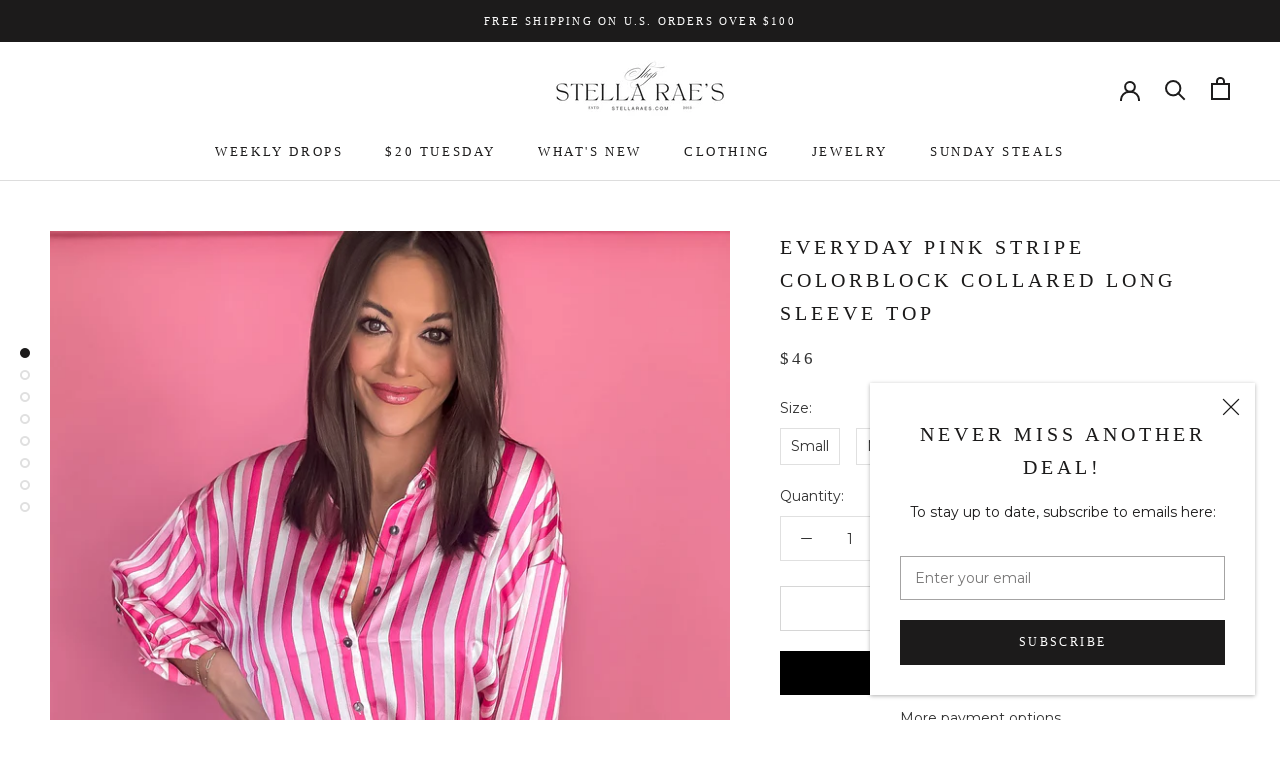

--- FILE ---
content_type: text/html; charset=utf-8
request_url: https://www.stellaraes.com/products/everyday-pink-stripe-colorblock-collared-long-sleeve-top
body_size: 33653
content:
<!doctype html>

<html class="no-js" lang="en">
  <head>
    <meta charset="utf-8"> 
    <meta http-equiv="X-UA-Compatible" content="IE=edge,chrome=1">
    <meta name="viewport" content="width=device-width, initial-scale=1.0, height=device-height, minimum-scale=1.0, maximum-scale=1.0">
    <meta name="theme-color" content="">

    <title>
      Everyday Pink Stripe Colorblock Collared Long Sleeve Top &ndash; Stella Rae’s
    </title><meta name="description" content="  100%POLYESTER"><link rel="canonical" href="https://www.stellaraes.com/products/everyday-pink-stripe-colorblock-collared-long-sleeve-top"><link rel="shortcut icon" href="//www.stellaraes.com/cdn/shop/files/Blank_2000_x_2000_copy_copy_96x.jpg?v=1614196912" type="image/png"><meta property="og:type" content="product">
  <meta property="og:title" content="Everyday Pink Stripe Colorblock Collared Long Sleeve Top"><meta property="og:image" content="http://www.stellaraes.com/cdn/shop/files/IMG_0573_jpg_890579e4-7565-4e08-9824-e5aa74b35ac0.jpg?v=1706835736">
    <meta property="og:image:secure_url" content="https://www.stellaraes.com/cdn/shop/files/IMG_0573_jpg_890579e4-7565-4e08-9824-e5aa74b35ac0.jpg?v=1706835736">
    <meta property="og:image:width" content="1365">
    <meta property="og:image:height" content="2048"><meta property="product:price:amount" content="46.00">
  <meta property="product:price:currency" content="USD"><meta property="og:description" content="  100%POLYESTER"><meta property="og:url" content="https://www.stellaraes.com/products/everyday-pink-stripe-colorblock-collared-long-sleeve-top">
<meta property="og:site_name" content="Stella Rae’s"><meta name="twitter:card" content="summary"><meta name="twitter:title" content="Everyday Pink Stripe Colorblock Collared Long Sleeve Top">
  <meta name="twitter:description" content=" 
100%POLYESTER">
  <meta name="twitter:image" content="https://www.stellaraes.com/cdn/shop/files/IMG_0573_jpg_890579e4-7565-4e08-9824-e5aa74b35ac0_600x600_crop_center.jpg?v=1706835736">
    <style>
  
  @font-face {
  font-family: Montserrat;
  font-weight: 400;
  font-style: normal;
  font-display: fallback;
  src: url("//www.stellaraes.com/cdn/fonts/montserrat/montserrat_n4.81949fa0ac9fd2021e16436151e8eaa539321637.woff2") format("woff2"),
       url("//www.stellaraes.com/cdn/fonts/montserrat/montserrat_n4.a6c632ca7b62da89c3594789ba828388aac693fe.woff") format("woff");
}


  @font-face {
  font-family: Montserrat;
  font-weight: 700;
  font-style: normal;
  font-display: fallback;
  src: url("//www.stellaraes.com/cdn/fonts/montserrat/montserrat_n7.3c434e22befd5c18a6b4afadb1e3d77c128c7939.woff2") format("woff2"),
       url("//www.stellaraes.com/cdn/fonts/montserrat/montserrat_n7.5d9fa6e2cae713c8fb539a9876489d86207fe957.woff") format("woff");
}

  @font-face {
  font-family: Montserrat;
  font-weight: 400;
  font-style: italic;
  font-display: fallback;
  src: url("//www.stellaraes.com/cdn/fonts/montserrat/montserrat_i4.5a4ea298b4789e064f62a29aafc18d41f09ae59b.woff2") format("woff2"),
       url("//www.stellaraes.com/cdn/fonts/montserrat/montserrat_i4.072b5869c5e0ed5b9d2021e4c2af132e16681ad2.woff") format("woff");
}

  @font-face {
  font-family: Montserrat;
  font-weight: 700;
  font-style: italic;
  font-display: fallback;
  src: url("//www.stellaraes.com/cdn/fonts/montserrat/montserrat_i7.a0d4a463df4f146567d871890ffb3c80408e7732.woff2") format("woff2"),
       url("//www.stellaraes.com/cdn/fonts/montserrat/montserrat_i7.f6ec9f2a0681acc6f8152c40921d2a4d2e1a2c78.woff") format("woff");
}


  :root {
    --heading-font-family : Palatino, 'Palatino Linotype', 'Book Antiqua', serif;
    --heading-font-weight : 400;
    --heading-font-style  : normal;

    --text-font-family : Montserrat, sans-serif;
    --text-font-weight : 400;
    --text-font-style  : normal;

    --base-text-font-size   : 14px;
    --default-text-font-size: 14px;--background          : #ffffff;
    --background-rgb      : 255, 255, 255;
    --light-background    : #f7eae3;
    --light-background-rgb: 247, 234, 227;
    --heading-color       : #1c1b1b;
    --text-color          : #323232;
    --text-color-rgb      : 50, 50, 50;
    --text-color-light    : #323232;
    --text-color-light-rgb: 50, 50, 50;
    --link-color          : #967b71;
    --link-color-rgb      : 150, 123, 113;
    --border-color        : #e0e0e0;
    --border-color-rgb    : 224, 224, 224;

    --button-background    : #baa899;
    --button-background-rgb: 186, 168, 153;
    --button-text-color    : #ffffff;

    --header-background       : #ffffff;
    --header-heading-color    : #1d1c1c;
    --header-light-text-color : #1d1c1c;
    --header-border-color     : #dddddd;

    --footer-background    : #eae6e6;
    --footer-text-color    : #747474;
    --footer-heading-color : #1d1c1c;
    --footer-border-color  : #d8d5d5;

    --navigation-background      : #ffffff;
    --navigation-background-rgb  : 255, 255, 255;
    --navigation-text-color      : #5c5c5c;
    --navigation-text-color-light: rgba(92, 92, 92, 0.5);
    --navigation-border-color    : rgba(92, 92, 92, 0.25);

    --newsletter-popup-background     : #ffffff;
    --newsletter-popup-text-color     : #1c1b1b;
    --newsletter-popup-text-color-rgb : 28, 27, 27;

    --secondary-elements-background       : #1d1c1c;
    --secondary-elements-background-rgb   : 29, 28, 28;
    --secondary-elements-text-color       : #ffffff;
    --secondary-elements-text-color-light : rgba(255, 255, 255, 0.5);
    --secondary-elements-border-color     : rgba(255, 255, 255, 0.25);

    --product-sale-price-color    : #e20000;
    --product-sale-price-color-rgb: 226, 0, 0;

    /* Products */

    --horizontal-spacing-four-products-per-row: 20px;
        --horizontal-spacing-two-products-per-row : 20px;

    --vertical-spacing-four-products-per-row: 40px;
        --vertical-spacing-two-products-per-row : 50px;

    /* Animation */
    --drawer-transition-timing: cubic-bezier(0.645, 0.045, 0.355, 1);
    --header-base-height: 80px; /* We set a default for browsers that do not support CSS variables */

    /* Cursors */
    --cursor-zoom-in-svg    : url(//www.stellaraes.com/cdn/shop/t/65/assets/cursor-zoom-in.svg?v=101499642183521238671614196641);
    --cursor-zoom-in-2x-svg : url(//www.stellaraes.com/cdn/shop/t/65/assets/cursor-zoom-in-2x.svg?v=178290819059655056381614196641);
  }
</style>

<script>
  // IE11 does not have support for CSS variables, so we have to polyfill them
  if (!(((window || {}).CSS || {}).supports && window.CSS.supports('(--a: 0)'))) {
    const script = document.createElement('script');
    script.type = 'text/javascript';
    script.src = 'https://cdn.jsdelivr.net/npm/css-vars-ponyfill@2';
    script.onload = function() {
      cssVars({});
    };

    document.getElementsByTagName('head')[0].appendChild(script);
  }
</script>

    <script>window.performance && window.performance.mark && window.performance.mark('shopify.content_for_header.start');</script><meta name="facebook-domain-verification" content="t81so94jp47ui3ubz2xd9u24z5gqd2">
<meta name="google-site-verification" content="ezD1EXtBQyPBEUokiNSWbUDeXnvppRukiU32ycNMkI8">
<meta id="shopify-digital-wallet" name="shopify-digital-wallet" content="/2295911/digital_wallets/dialog">
<meta name="shopify-checkout-api-token" content="d9703b40b49cc707ba77a1b15df90739">
<link rel="alternate" type="application/json+oembed" href="https://www.stellaraes.com/products/everyday-pink-stripe-colorblock-collared-long-sleeve-top.oembed">
<script async="async" src="/checkouts/internal/preloads.js?locale=en-US"></script>
<script id="apple-pay-shop-capabilities" type="application/json">{"shopId":2295911,"countryCode":"US","currencyCode":"USD","merchantCapabilities":["supports3DS"],"merchantId":"gid:\/\/shopify\/Shop\/2295911","merchantName":"Stella Rae’s","requiredBillingContactFields":["postalAddress","email","phone"],"requiredShippingContactFields":["postalAddress","email","phone"],"shippingType":"shipping","supportedNetworks":["visa","masterCard","amex","discover","elo","jcb"],"total":{"type":"pending","label":"Stella Rae’s","amount":"1.00"},"shopifyPaymentsEnabled":true,"supportsSubscriptions":true}</script>
<script id="shopify-features" type="application/json">{"accessToken":"d9703b40b49cc707ba77a1b15df90739","betas":["rich-media-storefront-analytics"],"domain":"www.stellaraes.com","predictiveSearch":true,"shopId":2295911,"locale":"en"}</script>
<script>var Shopify = Shopify || {};
Shopify.shop = "stella-raes.myshopify.com";
Shopify.locale = "en";
Shopify.currency = {"active":"USD","rate":"1.0"};
Shopify.country = "US";
Shopify.theme = {"name":"Prestige","id":118756901021,"schema_name":"Prestige","schema_version":"4.13.0","theme_store_id":855,"role":"main"};
Shopify.theme.handle = "null";
Shopify.theme.style = {"id":null,"handle":null};
Shopify.cdnHost = "www.stellaraes.com/cdn";
Shopify.routes = Shopify.routes || {};
Shopify.routes.root = "/";</script>
<script type="module">!function(o){(o.Shopify=o.Shopify||{}).modules=!0}(window);</script>
<script>!function(o){function n(){var o=[];function n(){o.push(Array.prototype.slice.apply(arguments))}return n.q=o,n}var t=o.Shopify=o.Shopify||{};t.loadFeatures=n(),t.autoloadFeatures=n()}(window);</script>
<script id="shop-js-analytics" type="application/json">{"pageType":"product"}</script>
<script defer="defer" async type="module" src="//www.stellaraes.com/cdn/shopifycloud/shop-js/modules/v2/client.init-shop-cart-sync_BdyHc3Nr.en.esm.js"></script>
<script defer="defer" async type="module" src="//www.stellaraes.com/cdn/shopifycloud/shop-js/modules/v2/chunk.common_Daul8nwZ.esm.js"></script>
<script type="module">
  await import("//www.stellaraes.com/cdn/shopifycloud/shop-js/modules/v2/client.init-shop-cart-sync_BdyHc3Nr.en.esm.js");
await import("//www.stellaraes.com/cdn/shopifycloud/shop-js/modules/v2/chunk.common_Daul8nwZ.esm.js");

  window.Shopify.SignInWithShop?.initShopCartSync?.({"fedCMEnabled":true,"windoidEnabled":true});

</script>
<script>(function() {
  var isLoaded = false;
  function asyncLoad() {
    if (isLoaded) return;
    isLoaded = true;
    var urls = ["https:\/\/www.storeya.com\/externalscript\/couponpop?sid=2916B019\u0026c=125\u0026shop=stella-raes.myshopify.com","\/\/www.powr.io\/powr.js?powr-token=stella-raes.myshopify.com\u0026external-type=shopify\u0026shop=stella-raes.myshopify.com","https:\/\/a.mailmunch.co\/widgets\/site-58098-2dd07f77b24df720786e7f7870ec4fbfce335e14.js?shop=stella-raes.myshopify.com","\/\/shopify.privy.com\/widget.js?shop=stella-raes.myshopify.com","\/\/cdn.shopify.com\/proxy\/c41902ef89fb894e224b344712a6bb66a27f1c1efed91874e4c75213627182c9\/forms-akamai.smsbump.com\/12743\/form_894.js?ver=1715797114\u0026shop=stella-raes.myshopify.com\u0026sp-cache-control=cHVibGljLCBtYXgtYWdlPTkwMA","\/\/shopify-free-shipping.s3.amazonaws.com\/prod\/js\/common.js?shop=stella-raes.myshopify.com","https:\/\/discountv3.boldapps.net\/static\/js\/storefront.bundle.min.js?shop=stella-raes.myshopify.com","https:\/\/shopify-extension.getredo.com\/main.js?widget_id=4n4r2ggol2v4x8z\u0026shop=stella-raes.myshopify.com","https:\/\/sp-micro-next.b-cdn.net\/sp-micro.umd.js?shop=stella-raes.myshopify.com"];
    for (var i = 0; i < urls.length; i++) {
      var s = document.createElement('script');
      s.type = 'text/javascript';
      s.async = true;
      s.src = urls[i];
      var x = document.getElementsByTagName('script')[0];
      x.parentNode.insertBefore(s, x);
    }
  };
  if(window.attachEvent) {
    window.attachEvent('onload', asyncLoad);
  } else {
    window.addEventListener('load', asyncLoad, false);
  }
})();</script>
<script id="__st">var __st={"a":2295911,"offset":-21600,"reqid":"55c6ffc6-8668-4683-a53e-d2b6b5ebabc8-1769008529","pageurl":"www.stellaraes.com\/products\/everyday-pink-stripe-colorblock-collared-long-sleeve-top","u":"a8a177243040","p":"product","rtyp":"product","rid":9074213421378};</script>
<script>window.ShopifyPaypalV4VisibilityTracking = true;</script>
<script id="captcha-bootstrap">!function(){'use strict';const t='contact',e='account',n='new_comment',o=[[t,t],['blogs',n],['comments',n],[t,'customer']],c=[[e,'customer_login'],[e,'guest_login'],[e,'recover_customer_password'],[e,'create_customer']],r=t=>t.map((([t,e])=>`form[action*='/${t}']:not([data-nocaptcha='true']) input[name='form_type'][value='${e}']`)).join(','),a=t=>()=>t?[...document.querySelectorAll(t)].map((t=>t.form)):[];function s(){const t=[...o],e=r(t);return a(e)}const i='password',u='form_key',d=['recaptcha-v3-token','g-recaptcha-response','h-captcha-response',i],f=()=>{try{return window.sessionStorage}catch{return}},m='__shopify_v',_=t=>t.elements[u];function p(t,e,n=!1){try{const o=window.sessionStorage,c=JSON.parse(o.getItem(e)),{data:r}=function(t){const{data:e,action:n}=t;return t[m]||n?{data:e,action:n}:{data:t,action:n}}(c);for(const[e,n]of Object.entries(r))t.elements[e]&&(t.elements[e].value=n);n&&o.removeItem(e)}catch(o){console.error('form repopulation failed',{error:o})}}const l='form_type',E='cptcha';function T(t){t.dataset[E]=!0}const w=window,h=w.document,L='Shopify',v='ce_forms',y='captcha';let A=!1;((t,e)=>{const n=(g='f06e6c50-85a8-45c8-87d0-21a2b65856fe',I='https://cdn.shopify.com/shopifycloud/storefront-forms-hcaptcha/ce_storefront_forms_captcha_hcaptcha.v1.5.2.iife.js',D={infoText:'Protected by hCaptcha',privacyText:'Privacy',termsText:'Terms'},(t,e,n)=>{const o=w[L][v],c=o.bindForm;if(c)return c(t,g,e,D).then(n);var r;o.q.push([[t,g,e,D],n]),r=I,A||(h.body.append(Object.assign(h.createElement('script'),{id:'captcha-provider',async:!0,src:r})),A=!0)});var g,I,D;w[L]=w[L]||{},w[L][v]=w[L][v]||{},w[L][v].q=[],w[L][y]=w[L][y]||{},w[L][y].protect=function(t,e){n(t,void 0,e),T(t)},Object.freeze(w[L][y]),function(t,e,n,w,h,L){const[v,y,A,g]=function(t,e,n){const i=e?o:[],u=t?c:[],d=[...i,...u],f=r(d),m=r(i),_=r(d.filter((([t,e])=>n.includes(e))));return[a(f),a(m),a(_),s()]}(w,h,L),I=t=>{const e=t.target;return e instanceof HTMLFormElement?e:e&&e.form},D=t=>v().includes(t);t.addEventListener('submit',(t=>{const e=I(t);if(!e)return;const n=D(e)&&!e.dataset.hcaptchaBound&&!e.dataset.recaptchaBound,o=_(e),c=g().includes(e)&&(!o||!o.value);(n||c)&&t.preventDefault(),c&&!n&&(function(t){try{if(!f())return;!function(t){const e=f();if(!e)return;const n=_(t);if(!n)return;const o=n.value;o&&e.removeItem(o)}(t);const e=Array.from(Array(32),(()=>Math.random().toString(36)[2])).join('');!function(t,e){_(t)||t.append(Object.assign(document.createElement('input'),{type:'hidden',name:u})),t.elements[u].value=e}(t,e),function(t,e){const n=f();if(!n)return;const o=[...t.querySelectorAll(`input[type='${i}']`)].map((({name:t})=>t)),c=[...d,...o],r={};for(const[a,s]of new FormData(t).entries())c.includes(a)||(r[a]=s);n.setItem(e,JSON.stringify({[m]:1,action:t.action,data:r}))}(t,e)}catch(e){console.error('failed to persist form',e)}}(e),e.submit())}));const S=(t,e)=>{t&&!t.dataset[E]&&(n(t,e.some((e=>e===t))),T(t))};for(const o of['focusin','change'])t.addEventListener(o,(t=>{const e=I(t);D(e)&&S(e,y())}));const B=e.get('form_key'),M=e.get(l),P=B&&M;t.addEventListener('DOMContentLoaded',(()=>{const t=y();if(P)for(const e of t)e.elements[l].value===M&&p(e,B);[...new Set([...A(),...v().filter((t=>'true'===t.dataset.shopifyCaptcha))])].forEach((e=>S(e,t)))}))}(h,new URLSearchParams(w.location.search),n,t,e,['guest_login'])})(!0,!0)}();</script>
<script integrity="sha256-4kQ18oKyAcykRKYeNunJcIwy7WH5gtpwJnB7kiuLZ1E=" data-source-attribution="shopify.loadfeatures" defer="defer" src="//www.stellaraes.com/cdn/shopifycloud/storefront/assets/storefront/load_feature-a0a9edcb.js" crossorigin="anonymous"></script>
<script data-source-attribution="shopify.dynamic_checkout.dynamic.init">var Shopify=Shopify||{};Shopify.PaymentButton=Shopify.PaymentButton||{isStorefrontPortableWallets:!0,init:function(){window.Shopify.PaymentButton.init=function(){};var t=document.createElement("script");t.src="https://www.stellaraes.com/cdn/shopifycloud/portable-wallets/latest/portable-wallets.en.js",t.type="module",document.head.appendChild(t)}};
</script>
<script data-source-attribution="shopify.dynamic_checkout.buyer_consent">
  function portableWalletsHideBuyerConsent(e){var t=document.getElementById("shopify-buyer-consent"),n=document.getElementById("shopify-subscription-policy-button");t&&n&&(t.classList.add("hidden"),t.setAttribute("aria-hidden","true"),n.removeEventListener("click",e))}function portableWalletsShowBuyerConsent(e){var t=document.getElementById("shopify-buyer-consent"),n=document.getElementById("shopify-subscription-policy-button");t&&n&&(t.classList.remove("hidden"),t.removeAttribute("aria-hidden"),n.addEventListener("click",e))}window.Shopify?.PaymentButton&&(window.Shopify.PaymentButton.hideBuyerConsent=portableWalletsHideBuyerConsent,window.Shopify.PaymentButton.showBuyerConsent=portableWalletsShowBuyerConsent);
</script>
<script>
  function portableWalletsCleanup(e){e&&e.src&&console.error("Failed to load portable wallets script "+e.src);var t=document.querySelectorAll("shopify-accelerated-checkout .shopify-payment-button__skeleton, shopify-accelerated-checkout-cart .wallet-cart-button__skeleton"),e=document.getElementById("shopify-buyer-consent");for(let e=0;e<t.length;e++)t[e].remove();e&&e.remove()}function portableWalletsNotLoadedAsModule(e){e instanceof ErrorEvent&&"string"==typeof e.message&&e.message.includes("import.meta")&&"string"==typeof e.filename&&e.filename.includes("portable-wallets")&&(window.removeEventListener("error",portableWalletsNotLoadedAsModule),window.Shopify.PaymentButton.failedToLoad=e,"loading"===document.readyState?document.addEventListener("DOMContentLoaded",window.Shopify.PaymentButton.init):window.Shopify.PaymentButton.init())}window.addEventListener("error",portableWalletsNotLoadedAsModule);
</script>

<script type="module" src="https://www.stellaraes.com/cdn/shopifycloud/portable-wallets/latest/portable-wallets.en.js" onError="portableWalletsCleanup(this)" crossorigin="anonymous"></script>
<script nomodule>
  document.addEventListener("DOMContentLoaded", portableWalletsCleanup);
</script>

<link id="shopify-accelerated-checkout-styles" rel="stylesheet" media="screen" href="https://www.stellaraes.com/cdn/shopifycloud/portable-wallets/latest/accelerated-checkout-backwards-compat.css" crossorigin="anonymous">
<style id="shopify-accelerated-checkout-cart">
        #shopify-buyer-consent {
  margin-top: 1em;
  display: inline-block;
  width: 100%;
}

#shopify-buyer-consent.hidden {
  display: none;
}

#shopify-subscription-policy-button {
  background: none;
  border: none;
  padding: 0;
  text-decoration: underline;
  font-size: inherit;
  cursor: pointer;
}

#shopify-subscription-policy-button::before {
  box-shadow: none;
}

      </style>

<script>window.performance && window.performance.mark && window.performance.mark('shopify.content_for_header.end');</script>

    <link rel="stylesheet" href="//www.stellaraes.com/cdn/shop/t/65/assets/theme.css?v=153387732614997541551614579502">

    <script>// This allows to expose several variables to the global scope, to be used in scripts
      window.theme = {
        pageType: "product",
        moneyFormat: "${{amount}}",
        moneyWithCurrencyFormat: "${{amount}} USD",
        productImageSize: "tall",
        searchMode: "product,page",
        showPageTransition: false,
        showElementStaggering: false,
        showImageZooming: true
      };

      window.routes = {
        rootUrl: "\/",
        rootUrlWithoutSlash: '',
        cartUrl: "\/cart",
        cartAddUrl: "\/cart\/add",
        cartChangeUrl: "\/cart\/change",
        searchUrl: "\/search",
        productRecommendationsUrl: "\/recommendations\/products"
      };

      window.languages = {
        cartAddNote: "Add Order Note",
        cartEditNote: "Edit Order Note",
        productImageLoadingError: "This image could not be loaded. Please try to reload the page.",
        productFormAddToCart: "Add to cart",
        productFormUnavailable: "Unavailable",
        productFormSoldOut: "Sold Out",
        shippingEstimatorOneResult: "1 option available:",
        shippingEstimatorMoreResults: "{{count}} options available:",
        shippingEstimatorNoResults: "No shipping could be found"
      };

      window.lazySizesConfig = {
        loadHidden: false,
        hFac: 0.5,
        expFactor: 2,
        ricTimeout: 150,
        lazyClass: 'Image--lazyLoad',
        loadingClass: 'Image--lazyLoading',
        loadedClass: 'Image--lazyLoaded'
      };

      document.documentElement.className = document.documentElement.className.replace('no-js', 'js');
      document.documentElement.style.setProperty('--window-height', window.innerHeight + 'px');

      // We do a quick detection of some features (we could use Modernizr but for so little...)
      (function() {
        document.documentElement.className += ((window.CSS && window.CSS.supports('(position: sticky) or (position: -webkit-sticky)')) ? ' supports-sticky' : ' no-supports-sticky');
        document.documentElement.className += (window.matchMedia('(-moz-touch-enabled: 1), (hover: none)')).matches ? ' no-supports-hover' : ' supports-hover';
      }());
    </script>

    <script src="//www.stellaraes.com/cdn/shop/t/65/assets/lazysizes.min.js?v=174358363404432586981612559216" async></script><script src="https://polyfill-fastly.net/v3/polyfill.min.js?unknown=polyfill&features=fetch,Element.prototype.closest,Element.prototype.remove,Element.prototype.classList,Array.prototype.includes,Array.prototype.fill,Object.assign,CustomEvent,IntersectionObserver,IntersectionObserverEntry,URL" defer></script>
    <script src="//www.stellaraes.com/cdn/shop/t/65/assets/libs.min.js?v=26178543184394469741612559216" defer></script>
    <script src="//www.stellaraes.com/cdn/shop/t/65/assets/theme.min.js?v=159976158040161064131612559220" defer></script>
    <script src="//www.stellaraes.com/cdn/shop/t/65/assets/custom.js?v=183944157590872491501612559218" defer></script>

    <script>
      (function () {
        window.onpageshow = function() {
          if (window.theme.showPageTransition) {
            var pageTransition = document.querySelector('.PageTransition');

            if (pageTransition) {
              pageTransition.style.visibility = 'visible';
              pageTransition.style.opacity = '0';
            }
          }

          // When the page is loaded from the cache, we have to reload the cart content
          //document.documentElement.dispatchEvent(new CustomEvent('cart:refresh', {
          //  bubbles: true
          //}));
        };
      })();
    </script>

    
  <script type="application/ld+json">
  {
    "@context": "http://schema.org",
    "@type": "Product",
    "offers": [{
          "@type": "Offer",
          "name": "Small",
          "availability":"https://schema.org/OutOfStock",
          "price": 46.0,
          "priceCurrency": "USD",
          "priceValidUntil": "2026-01-31","sku": "223122124","url": "/products/everyday-pink-stripe-colorblock-collared-long-sleeve-top?variant=47746187002178"
        },
{
          "@type": "Offer",
          "name": "Medium",
          "availability":"https://schema.org/OutOfStock",
          "price": 46.0,
          "priceCurrency": "USD",
          "priceValidUntil": "2026-01-31","sku": "223122125","url": "/products/everyday-pink-stripe-colorblock-collared-long-sleeve-top?variant=47746187034946"
        },
{
          "@type": "Offer",
          "name": "Large",
          "availability":"https://schema.org/InStock",
          "price": 46.0,
          "priceCurrency": "USD",
          "priceValidUntil": "2026-01-31","sku": "223122126","url": "/products/everyday-pink-stripe-colorblock-collared-long-sleeve-top?variant=47746187067714"
        }
],
    "brand": {
      "name": "Entro"
    },
    "name": "Everyday Pink Stripe Colorblock Collared Long Sleeve Top",
    "description": " \n100%POLYESTER",
    "category": "2024-1",
    "url": "/products/everyday-pink-stripe-colorblock-collared-long-sleeve-top",
    "sku": "223122126",
    "image": {
      "@type": "ImageObject",
      "url": "https://www.stellaraes.com/cdn/shop/files/IMG_0573_jpg_890579e4-7565-4e08-9824-e5aa74b35ac0_1024x.jpg?v=1706835736",
      "image": "https://www.stellaraes.com/cdn/shop/files/IMG_0573_jpg_890579e4-7565-4e08-9824-e5aa74b35ac0_1024x.jpg?v=1706835736",
      "name": "Everyday Pink Stripe Colorblock Collared Long Sleeve Top",
      "width": "1024",
      "height": "1024"
    }
  }
  </script>



  <script type="application/ld+json">
  {
    "@context": "http://schema.org",
    "@type": "BreadcrumbList",
  "itemListElement": [{
      "@type": "ListItem",
      "position": 1,
      "name": "Translation missing: en.general.breadcrumb.home",
      "item": "https://www.stellaraes.com"
    },{
          "@type": "ListItem",
          "position": 2,
          "name": "Everyday Pink Stripe Colorblock Collared Long Sleeve Top",
          "item": "https://www.stellaraes.com/products/everyday-pink-stripe-colorblock-collared-long-sleeve-top"
        }]
  }
  </script>

  <!-- CreativeR Store Pickup -->
<!-- v1.4.0 -->
<!-- DO NOT EDIT THIS FILE. ANY CHANGES WILL BE OVERWRITTEN -->
<script type="text/javascript">
    let storePickupButtonText = 'Pick Up In Store';
    var storePickupSettings = {"moneyFormat":"$","max_days":"21","min_days":"2","name":false,"phone":true,"email":false,"date_enabled":false,"mandatory_collections":[],"exclude_collections":[],"exclude_products":[],"blackoutDates":"2019,0,6-2019,0,13-2019,0,20-2019,0,27-2019,1,3-2019,1,10-2019,1,17-2019,1,24-2019,2,3-2019,2,10-2019,2,17-2019,2,24-2019,2,31-2019,3,7-2019,3,14-2019,3,21-2019,3,28-2019,4,5-2019,4,12-2019,4,19-2019,4,26-2019,5,2-2019,5,9-2019,5,16-2019,5,23-2019,5,30-2019,6,7-2019,6,14-2019,6,21-2019,6,28-2019,7,4-2019,7,11-2019,7,18-2019,7,25-2019,8,1-2019,8,8-2019,8,15-2019,8,22-2019,8,29-2019,9,6-2019,9,13-2019,9,20-2019,9,27-2019,10,3-2019,10,10-2019,10,17-2019,10,24-2019,11,1-2019,11,8-2019,11,15-2019,11,22-2019,11,29-2020,0,5-2020,0,12-2020,0,19-2020,0,26-2020,1,2-2020,1,9-2020,1,16-2020,1,23-2020,2,1-2020,2,8-2020,2,15-2020,2,22-2020,2,29-2020,1,24-2020,1,25-2020,1,26-2020,1,27-2020,1,28-2020,1,29-2020,3,5-2020,3,12-2020,3,19-2020,3,26-2020,4,3-2020,4,10-2020,4,17-2020,4,24-2020,4,31-2020,5,7-2020,5,14-2020,5,21-2020,5,28-2020,6,5-2020,6,12-2020,6,19-2020,6,26-2020,7,2-2020,7,9-2020,7,16-2020,7,23-2020,7,30-2020,8,6-2020,8,13-2020,8,20-2020,8,27-2020,9,4-2020,6,11-2020,6,18-2020,6,25-2020,7,1","enableBlackoutDates":true,"cart_version":"v1_3","disabled":false,"message":"PICK UP IS NOT READY UNTIL WE TEXT YOU! (Norman Pick Up is no longer available.)                                        OKC CHISHOLM CREEK Directions for pick up: You will receive a text once your order is ready for pick up. Please arrive to the store and check in at the checkout counter. Let the sales associate know the name on your order. Your return period starts the day the order is picked up.                                                                                                      The day you choose is not guaranteed that your order will be ready. If you need your order by a specific day, please contact customerservice@stellaraes.com to let us know.","button_text":"OKC Store Pick Up ","discount":"","styling":"style1","extra_input_1":"","extra_input_2":"","extra_input_3":"","tagWithPickupDate":true,"tagWithPickupTime":true,"tagWithPickupLocation":true,"same_day_pickup":false,"stores_on_top":true,"above_weight":"","checkoutStoreName":null,"replaceCustomerName":null,"overwriteLocale":true,"locationsInASelect":false,"saveOnChange":false,"shippingEnabled":false,"pickupEnabled":true};
    
    var stores =  '' 

    
    
    

    var pickupTranslations =  JSON.parse('{\"en\":{\"shippingMethod\":\"Shipping\",\"pleaseClickCheckout\":\"Please click the checkout button to continue.\",\"textButton\":\"OKC Store Pick Up \",\"mandatoryForPickupText\":\"An item in your cart must be collected\",\"pickupDate\":\"Pickup Date (Not Guaranteed)\",\"chooseADateTime\":\"Choose a date/time\",\"nameOfPersonCollecting\":\"Person Collecting Order\",\"pickupFirstName\":\"First name\",\"pickupLastName\":\"Last name\",\"yourName\":\"Your name\",\"contactNumber\":\"Contact Number \",\"pickupEmail\":\"Your email address\",\"pickupEmailPlaceholder\":\"email address\",\"pickupStore\":\"Pickup Store\",\"chooseLocation\":\"Choose a location below for pickup\",\"chooseLocationOption\":\"Please choose a location\",\"pickupDateError\":\"Please enter a pickup date. (Some items may not be available for next day pick up. Please contact us at customerservice@stellaraes.com if you need something by a certain date before ordering.)\",\"nameOfPersonCollectingError\":\"Please enter who will be picking up your order.\",\"pickupFirstNameError\":\"Enter a first name\",\"pickupLastNameError\":\"Enter a last name\",\"contactNumberError\":\"Please enter a phone number.\",\"emailError\":\"Please enter your email address.\",\"storeSelectError\":\"Please select where you will pick up from\",\"extra1Placeholder\":\"\",\"extra2Placeholder\":\"\",\"extra3Placeholder\":\"\",\"extraField1Error\":\"You must complete this field\",\"extraField2Error\":\"You must complete this field\",\"extraField3Error\":\"You must complete this field\",\"shippingTitle1\":\"Store Pickup\",\"noRatesForCart\":\"Pickup is not available for your cart or destination.\",\"noRatesForCountryNotice\":\"We do not offer pickups in this country.\",\"contactAddressTitle\":\"Pickup address\",\"first_name_label\":\"First name:\",\"first_name_placeholder\":\"First name\",\"optional_first_name_label\":\"First name\",\"optional_first_name_placeholder\":\"First name (optional)\",\"last_name_label\":\"Last name\",\"last_name_placeholder\":\"Last name\",\"company\":\"Company\",\"zip_code_label\":\"Zip code\",\"zip_code_placeholder\":\"ZIP code\",\"postal_code_label\":\"Postal code\",\"postcode_label\":\"Postal code\",\"postal_code_placeholder\":\"Postal code\",\"postcode_placeholder\":\"Post code\",\"city_label\":\"City\",\"country_label\":\"Country\",\"address_title\":\"Address\",\"address1_label\":\"Address\",\"orderSummary\":\"Free Pickup\",\"shippingLabel\":\"Store Pickup\",\"taxesLabel\":\"Taxes\",\"shippingDefaultValue\":\"Calculated at next step\",\"shippingTitle2\":\"Store Pickup\",\"billingAddressTitle\":\"Billing address\",\"sameBillingAddressLabel\":\"Please use the option below ⬇\",\"differentBillingAddressLabel\":\"Use a different billing address\",\"billingAddressDescription\":\"Please enter your Billing Address:\",\"billingAddressDescriptionNoShippingAddress\":\"Please enter your Billing Address:\",\"thankYouMarkerShipping\":\"Pickup address\",\"thankYouMarkerCurrent\":\"Pickup address\",\"shippingAddressTitle\":\"Pickup address\",\"orderUpdatesSubscribeToEmailNotifications\":\"Get pickup updates by email\",\"orderUpdatesSubscribeToPhoneNotifications\":\"Get pickup updates by email or SMS\",\"orderUpdatesSubscribeToEmailOrPhoneNotifications\":\"Get pickup updates by SMS\",\"reviewBlockShippingAddressTitle\":\"Store Pickup\",\"continue_to_shipping_method\":\"Continue to shipping method\"}}') 

    var pickupCompany = "Stella Rae’s";
    var pickupAddress = "13220 Pawnee Drive";
    var pickupCity = "Oklahoma City";
    var pickupCountry = "United States";
    var pickupZip = "73114";
    var pickupProvince = "Oklahoma";
    var pickupLocale = "en";
    var shopPhone = "9183299076";
    var pickupProduct = '34947138158749';
    var appUrl = 'https://shopify-pickup-app.herokuapp.com/';
    var storePickupLoaded = false;
    var pickupProductInCart = false;
    var CRpickupProductEnabled = true
    var CRdeliveryProductEnabled = false
    var CRcarrierServiceEnabled = false;
    var CRpermanentDomain = 'stella-raes.myshopify.com';
    var CRdisabledTimes = [];
    var CRoverRidingRules = [];
    
    

</script>
<div style="display:none;">
    <script>var crItems = [];</script>
    
</div>

<!-- CreativeR Store Pickup-->


<!-- BeginConsistentCartAddon -->  <script>    Shopify.customer_logged_in = false ;  Shopify.customer_email = "" ;  Shopify.log_uuids = true;    </script>  <!-- EndConsistentCartAddon -->
<link href="https://monorail-edge.shopifysvc.com" rel="dns-prefetch">
<script>(function(){if ("sendBeacon" in navigator && "performance" in window) {try {var session_token_from_headers = performance.getEntriesByType('navigation')[0].serverTiming.find(x => x.name == '_s').description;} catch {var session_token_from_headers = undefined;}var session_cookie_matches = document.cookie.match(/_shopify_s=([^;]*)/);var session_token_from_cookie = session_cookie_matches && session_cookie_matches.length === 2 ? session_cookie_matches[1] : "";var session_token = session_token_from_headers || session_token_from_cookie || "";function handle_abandonment_event(e) {var entries = performance.getEntries().filter(function(entry) {return /monorail-edge.shopifysvc.com/.test(entry.name);});if (!window.abandonment_tracked && entries.length === 0) {window.abandonment_tracked = true;var currentMs = Date.now();var navigation_start = performance.timing.navigationStart;var payload = {shop_id: 2295911,url: window.location.href,navigation_start,duration: currentMs - navigation_start,session_token,page_type: "product"};window.navigator.sendBeacon("https://monorail-edge.shopifysvc.com/v1/produce", JSON.stringify({schema_id: "online_store_buyer_site_abandonment/1.1",payload: payload,metadata: {event_created_at_ms: currentMs,event_sent_at_ms: currentMs}}));}}window.addEventListener('pagehide', handle_abandonment_event);}}());</script>
<script id="web-pixels-manager-setup">(function e(e,d,r,n,o){if(void 0===o&&(o={}),!Boolean(null===(a=null===(i=window.Shopify)||void 0===i?void 0:i.analytics)||void 0===a?void 0:a.replayQueue)){var i,a;window.Shopify=window.Shopify||{};var t=window.Shopify;t.analytics=t.analytics||{};var s=t.analytics;s.replayQueue=[],s.publish=function(e,d,r){return s.replayQueue.push([e,d,r]),!0};try{self.performance.mark("wpm:start")}catch(e){}var l=function(){var e={modern:/Edge?\/(1{2}[4-9]|1[2-9]\d|[2-9]\d{2}|\d{4,})\.\d+(\.\d+|)|Firefox\/(1{2}[4-9]|1[2-9]\d|[2-9]\d{2}|\d{4,})\.\d+(\.\d+|)|Chrom(ium|e)\/(9{2}|\d{3,})\.\d+(\.\d+|)|(Maci|X1{2}).+ Version\/(15\.\d+|(1[6-9]|[2-9]\d|\d{3,})\.\d+)([,.]\d+|)( \(\w+\)|)( Mobile\/\w+|) Safari\/|Chrome.+OPR\/(9{2}|\d{3,})\.\d+\.\d+|(CPU[ +]OS|iPhone[ +]OS|CPU[ +]iPhone|CPU IPhone OS|CPU iPad OS)[ +]+(15[._]\d+|(1[6-9]|[2-9]\d|\d{3,})[._]\d+)([._]\d+|)|Android:?[ /-](13[3-9]|1[4-9]\d|[2-9]\d{2}|\d{4,})(\.\d+|)(\.\d+|)|Android.+Firefox\/(13[5-9]|1[4-9]\d|[2-9]\d{2}|\d{4,})\.\d+(\.\d+|)|Android.+Chrom(ium|e)\/(13[3-9]|1[4-9]\d|[2-9]\d{2}|\d{4,})\.\d+(\.\d+|)|SamsungBrowser\/([2-9]\d|\d{3,})\.\d+/,legacy:/Edge?\/(1[6-9]|[2-9]\d|\d{3,})\.\d+(\.\d+|)|Firefox\/(5[4-9]|[6-9]\d|\d{3,})\.\d+(\.\d+|)|Chrom(ium|e)\/(5[1-9]|[6-9]\d|\d{3,})\.\d+(\.\d+|)([\d.]+$|.*Safari\/(?![\d.]+ Edge\/[\d.]+$))|(Maci|X1{2}).+ Version\/(10\.\d+|(1[1-9]|[2-9]\d|\d{3,})\.\d+)([,.]\d+|)( \(\w+\)|)( Mobile\/\w+|) Safari\/|Chrome.+OPR\/(3[89]|[4-9]\d|\d{3,})\.\d+\.\d+|(CPU[ +]OS|iPhone[ +]OS|CPU[ +]iPhone|CPU IPhone OS|CPU iPad OS)[ +]+(10[._]\d+|(1[1-9]|[2-9]\d|\d{3,})[._]\d+)([._]\d+|)|Android:?[ /-](13[3-9]|1[4-9]\d|[2-9]\d{2}|\d{4,})(\.\d+|)(\.\d+|)|Mobile Safari.+OPR\/([89]\d|\d{3,})\.\d+\.\d+|Android.+Firefox\/(13[5-9]|1[4-9]\d|[2-9]\d{2}|\d{4,})\.\d+(\.\d+|)|Android.+Chrom(ium|e)\/(13[3-9]|1[4-9]\d|[2-9]\d{2}|\d{4,})\.\d+(\.\d+|)|Android.+(UC? ?Browser|UCWEB|U3)[ /]?(15\.([5-9]|\d{2,})|(1[6-9]|[2-9]\d|\d{3,})\.\d+)\.\d+|SamsungBrowser\/(5\.\d+|([6-9]|\d{2,})\.\d+)|Android.+MQ{2}Browser\/(14(\.(9|\d{2,})|)|(1[5-9]|[2-9]\d|\d{3,})(\.\d+|))(\.\d+|)|K[Aa][Ii]OS\/(3\.\d+|([4-9]|\d{2,})\.\d+)(\.\d+|)/},d=e.modern,r=e.legacy,n=navigator.userAgent;return n.match(d)?"modern":n.match(r)?"legacy":"unknown"}(),u="modern"===l?"modern":"legacy",c=(null!=n?n:{modern:"",legacy:""})[u],f=function(e){return[e.baseUrl,"/wpm","/b",e.hashVersion,"modern"===e.buildTarget?"m":"l",".js"].join("")}({baseUrl:d,hashVersion:r,buildTarget:u}),m=function(e){var d=e.version,r=e.bundleTarget,n=e.surface,o=e.pageUrl,i=e.monorailEndpoint;return{emit:function(e){var a=e.status,t=e.errorMsg,s=(new Date).getTime(),l=JSON.stringify({metadata:{event_sent_at_ms:s},events:[{schema_id:"web_pixels_manager_load/3.1",payload:{version:d,bundle_target:r,page_url:o,status:a,surface:n,error_msg:t},metadata:{event_created_at_ms:s}}]});if(!i)return console&&console.warn&&console.warn("[Web Pixels Manager] No Monorail endpoint provided, skipping logging."),!1;try{return self.navigator.sendBeacon.bind(self.navigator)(i,l)}catch(e){}var u=new XMLHttpRequest;try{return u.open("POST",i,!0),u.setRequestHeader("Content-Type","text/plain"),u.send(l),!0}catch(e){return console&&console.warn&&console.warn("[Web Pixels Manager] Got an unhandled error while logging to Monorail."),!1}}}}({version:r,bundleTarget:l,surface:e.surface,pageUrl:self.location.href,monorailEndpoint:e.monorailEndpoint});try{o.browserTarget=l,function(e){var d=e.src,r=e.async,n=void 0===r||r,o=e.onload,i=e.onerror,a=e.sri,t=e.scriptDataAttributes,s=void 0===t?{}:t,l=document.createElement("script"),u=document.querySelector("head"),c=document.querySelector("body");if(l.async=n,l.src=d,a&&(l.integrity=a,l.crossOrigin="anonymous"),s)for(var f in s)if(Object.prototype.hasOwnProperty.call(s,f))try{l.dataset[f]=s[f]}catch(e){}if(o&&l.addEventListener("load",o),i&&l.addEventListener("error",i),u)u.appendChild(l);else{if(!c)throw new Error("Did not find a head or body element to append the script");c.appendChild(l)}}({src:f,async:!0,onload:function(){if(!function(){var e,d;return Boolean(null===(d=null===(e=window.Shopify)||void 0===e?void 0:e.analytics)||void 0===d?void 0:d.initialized)}()){var d=window.webPixelsManager.init(e)||void 0;if(d){var r=window.Shopify.analytics;r.replayQueue.forEach((function(e){var r=e[0],n=e[1],o=e[2];d.publishCustomEvent(r,n,o)})),r.replayQueue=[],r.publish=d.publishCustomEvent,r.visitor=d.visitor,r.initialized=!0}}},onerror:function(){return m.emit({status:"failed",errorMsg:"".concat(f," has failed to load")})},sri:function(e){var d=/^sha384-[A-Za-z0-9+/=]+$/;return"string"==typeof e&&d.test(e)}(c)?c:"",scriptDataAttributes:o}),m.emit({status:"loading"})}catch(e){m.emit({status:"failed",errorMsg:(null==e?void 0:e.message)||"Unknown error"})}}})({shopId: 2295911,storefrontBaseUrl: "https://www.stellaraes.com",extensionsBaseUrl: "https://extensions.shopifycdn.com/cdn/shopifycloud/web-pixels-manager",monorailEndpoint: "https://monorail-edge.shopifysvc.com/unstable/produce_batch",surface: "storefront-renderer",enabledBetaFlags: ["2dca8a86"],webPixelsConfigList: [{"id":"1913553218","configuration":"{\"widgetId\":\"4n4r2ggol2v4x8z\",\"baseRequestUrl\":\"https:\\\/\\\/shopify-server.getredo.com\\\/widgets\",\"splitEnabled\":\"false\",\"customerAccountsEnabled\":\"true\",\"conciergeSplitEnabled\":\"false\",\"marketingEnabled\":\"false\",\"expandedWarrantyEnabled\":\"false\",\"storefrontSalesAIEnabled\":\"false\",\"conversionEnabled\":\"false\"}","eventPayloadVersion":"v1","runtimeContext":"STRICT","scriptVersion":"e718e653983918a06ec4f4d49f6685f2","type":"APP","apiClientId":3426665,"privacyPurposes":["ANALYTICS","MARKETING"],"capabilities":["advanced_dom_events"],"dataSharingAdjustments":{"protectedCustomerApprovalScopes":["read_customer_address","read_customer_email","read_customer_name","read_customer_personal_data","read_customer_phone"]}},{"id":"1849459010","configuration":"{\"pixelCode\":\"D2VG8R3C77U4PA82M1M0\"}","eventPayloadVersion":"v1","runtimeContext":"STRICT","scriptVersion":"22e92c2ad45662f435e4801458fb78cc","type":"APP","apiClientId":4383523,"privacyPurposes":["ANALYTICS","MARKETING","SALE_OF_DATA"],"dataSharingAdjustments":{"protectedCustomerApprovalScopes":["read_customer_address","read_customer_email","read_customer_name","read_customer_personal_data","read_customer_phone"]}},{"id":"1791328578","configuration":"{\"hashed_organization_id\":\"5e070db9af7d8463f129d7413c7482cf_v1\",\"app_key\":\"stella-raes\",\"allow_collect_personal_data\":\"true\"}","eventPayloadVersion":"v1","runtimeContext":"STRICT","scriptVersion":"c3e64302e4c6a915b615bb03ddf3784a","type":"APP","apiClientId":111542,"privacyPurposes":["ANALYTICS","MARKETING","SALE_OF_DATA"],"dataSharingAdjustments":{"protectedCustomerApprovalScopes":["read_customer_address","read_customer_email","read_customer_name","read_customer_personal_data","read_customer_phone"]}},{"id":"1332838722","configuration":"{\"backendUrl\":\"https:\\\/\\\/api.salespop.com\",\"shopifyDomain\":\"stella-raes.myshopify.com\"}","eventPayloadVersion":"v1","runtimeContext":"STRICT","scriptVersion":"bb83dd074d22fef7d4e3cfe7cac23089","type":"APP","apiClientId":1869884,"privacyPurposes":["ANALYTICS"],"dataSharingAdjustments":{"protectedCustomerApprovalScopes":["read_customer_address","read_customer_name","read_customer_personal_data"]}},{"id":"753664322","configuration":"{\"config\":\"{\\\"pixel_id\\\":\\\"G-KR51N6DSEK\\\",\\\"target_country\\\":\\\"US\\\",\\\"gtag_events\\\":[{\\\"type\\\":\\\"search\\\",\\\"action_label\\\":[\\\"G-KR51N6DSEK\\\",\\\"AW-11144940058\\\/Wq4YCIq33LUYEJqUqcIp\\\"]},{\\\"type\\\":\\\"begin_checkout\\\",\\\"action_label\\\":[\\\"G-KR51N6DSEK\\\",\\\"AW-11144940058\\\/4YAMCJC33LUYEJqUqcIp\\\"]},{\\\"type\\\":\\\"view_item\\\",\\\"action_label\\\":[\\\"G-KR51N6DSEK\\\",\\\"AW-11144940058\\\/hRzECIe33LUYEJqUqcIp\\\",\\\"MC-CQ4T8CQ3EJ\\\"]},{\\\"type\\\":\\\"purchase\\\",\\\"action_label\\\":[\\\"G-KR51N6DSEK\\\",\\\"AW-11144940058\\\/vc0hCIG33LUYEJqUqcIp\\\",\\\"MC-CQ4T8CQ3EJ\\\"]},{\\\"type\\\":\\\"page_view\\\",\\\"action_label\\\":[\\\"G-KR51N6DSEK\\\",\\\"AW-11144940058\\\/4vVACIS33LUYEJqUqcIp\\\",\\\"MC-CQ4T8CQ3EJ\\\"]},{\\\"type\\\":\\\"add_payment_info\\\",\\\"action_label\\\":[\\\"G-KR51N6DSEK\\\",\\\"AW-11144940058\\\/tjf2CJO33LUYEJqUqcIp\\\"]},{\\\"type\\\":\\\"add_to_cart\\\",\\\"action_label\\\":[\\\"G-KR51N6DSEK\\\",\\\"AW-11144940058\\\/q4uUCI233LUYEJqUqcIp\\\"]}],\\\"enable_monitoring_mode\\\":false}\"}","eventPayloadVersion":"v1","runtimeContext":"OPEN","scriptVersion":"b2a88bafab3e21179ed38636efcd8a93","type":"APP","apiClientId":1780363,"privacyPurposes":[],"dataSharingAdjustments":{"protectedCustomerApprovalScopes":["read_customer_address","read_customer_email","read_customer_name","read_customer_personal_data","read_customer_phone"]}},{"id":"379945282","configuration":"{\"pixel_id\":\"3462826030408368\",\"pixel_type\":\"facebook_pixel\",\"metaapp_system_user_token\":\"-\"}","eventPayloadVersion":"v1","runtimeContext":"OPEN","scriptVersion":"ca16bc87fe92b6042fbaa3acc2fbdaa6","type":"APP","apiClientId":2329312,"privacyPurposes":["ANALYTICS","MARKETING","SALE_OF_DATA"],"dataSharingAdjustments":{"protectedCustomerApprovalScopes":["read_customer_address","read_customer_email","read_customer_name","read_customer_personal_data","read_customer_phone"]}},{"id":"131858754","eventPayloadVersion":"v1","runtimeContext":"LAX","scriptVersion":"1","type":"CUSTOM","privacyPurposes":["MARKETING"],"name":"Meta pixel (migrated)"},{"id":"shopify-app-pixel","configuration":"{}","eventPayloadVersion":"v1","runtimeContext":"STRICT","scriptVersion":"0450","apiClientId":"shopify-pixel","type":"APP","privacyPurposes":["ANALYTICS","MARKETING"]},{"id":"shopify-custom-pixel","eventPayloadVersion":"v1","runtimeContext":"LAX","scriptVersion":"0450","apiClientId":"shopify-pixel","type":"CUSTOM","privacyPurposes":["ANALYTICS","MARKETING"]}],isMerchantRequest: false,initData: {"shop":{"name":"Stella Rae’s","paymentSettings":{"currencyCode":"USD"},"myshopifyDomain":"stella-raes.myshopify.com","countryCode":"US","storefrontUrl":"https:\/\/www.stellaraes.com"},"customer":null,"cart":null,"checkout":null,"productVariants":[{"price":{"amount":46.0,"currencyCode":"USD"},"product":{"title":"Everyday Pink Stripe Colorblock Collared Long Sleeve Top","vendor":"Entro","id":"9074213421378","untranslatedTitle":"Everyday Pink Stripe Colorblock Collared Long Sleeve Top","url":"\/products\/everyday-pink-stripe-colorblock-collared-long-sleeve-top","type":"2024-1"},"id":"47746187002178","image":{"src":"\/\/www.stellaraes.com\/cdn\/shop\/files\/IMG_0573_jpg_890579e4-7565-4e08-9824-e5aa74b35ac0.jpg?v=1706835736"},"sku":"223122124","title":"Small","untranslatedTitle":"Small"},{"price":{"amount":46.0,"currencyCode":"USD"},"product":{"title":"Everyday Pink Stripe Colorblock Collared Long Sleeve Top","vendor":"Entro","id":"9074213421378","untranslatedTitle":"Everyday Pink Stripe Colorblock Collared Long Sleeve Top","url":"\/products\/everyday-pink-stripe-colorblock-collared-long-sleeve-top","type":"2024-1"},"id":"47746187034946","image":{"src":"\/\/www.stellaraes.com\/cdn\/shop\/files\/IMG_0573_jpg_890579e4-7565-4e08-9824-e5aa74b35ac0.jpg?v=1706835736"},"sku":"223122125","title":"Medium","untranslatedTitle":"Medium"},{"price":{"amount":46.0,"currencyCode":"USD"},"product":{"title":"Everyday Pink Stripe Colorblock Collared Long Sleeve Top","vendor":"Entro","id":"9074213421378","untranslatedTitle":"Everyday Pink Stripe Colorblock Collared Long Sleeve Top","url":"\/products\/everyday-pink-stripe-colorblock-collared-long-sleeve-top","type":"2024-1"},"id":"47746187067714","image":{"src":"\/\/www.stellaraes.com\/cdn\/shop\/files\/IMG_0573_jpg_890579e4-7565-4e08-9824-e5aa74b35ac0.jpg?v=1706835736"},"sku":"223122126","title":"Large","untranslatedTitle":"Large"}],"purchasingCompany":null},},"https://www.stellaraes.com/cdn","fcfee988w5aeb613cpc8e4bc33m6693e112",{"modern":"","legacy":""},{"shopId":"2295911","storefrontBaseUrl":"https:\/\/www.stellaraes.com","extensionBaseUrl":"https:\/\/extensions.shopifycdn.com\/cdn\/shopifycloud\/web-pixels-manager","surface":"storefront-renderer","enabledBetaFlags":"[\"2dca8a86\"]","isMerchantRequest":"false","hashVersion":"fcfee988w5aeb613cpc8e4bc33m6693e112","publish":"custom","events":"[[\"page_viewed\",{}],[\"product_viewed\",{\"productVariant\":{\"price\":{\"amount\":46.0,\"currencyCode\":\"USD\"},\"product\":{\"title\":\"Everyday Pink Stripe Colorblock Collared Long Sleeve Top\",\"vendor\":\"Entro\",\"id\":\"9074213421378\",\"untranslatedTitle\":\"Everyday Pink Stripe Colorblock Collared Long Sleeve Top\",\"url\":\"\/products\/everyday-pink-stripe-colorblock-collared-long-sleeve-top\",\"type\":\"2024-1\"},\"id\":\"47746187067714\",\"image\":{\"src\":\"\/\/www.stellaraes.com\/cdn\/shop\/files\/IMG_0573_jpg_890579e4-7565-4e08-9824-e5aa74b35ac0.jpg?v=1706835736\"},\"sku\":\"223122126\",\"title\":\"Large\",\"untranslatedTitle\":\"Large\"}}]]"});</script><script>
  window.ShopifyAnalytics = window.ShopifyAnalytics || {};
  window.ShopifyAnalytics.meta = window.ShopifyAnalytics.meta || {};
  window.ShopifyAnalytics.meta.currency = 'USD';
  var meta = {"product":{"id":9074213421378,"gid":"gid:\/\/shopify\/Product\/9074213421378","vendor":"Entro","type":"2024-1","handle":"everyday-pink-stripe-colorblock-collared-long-sleeve-top","variants":[{"id":47746187002178,"price":4600,"name":"Everyday Pink Stripe Colorblock Collared Long Sleeve Top - Small","public_title":"Small","sku":"223122124"},{"id":47746187034946,"price":4600,"name":"Everyday Pink Stripe Colorblock Collared Long Sleeve Top - Medium","public_title":"Medium","sku":"223122125"},{"id":47746187067714,"price":4600,"name":"Everyday Pink Stripe Colorblock Collared Long Sleeve Top - Large","public_title":"Large","sku":"223122126"}],"remote":false},"page":{"pageType":"product","resourceType":"product","resourceId":9074213421378,"requestId":"55c6ffc6-8668-4683-a53e-d2b6b5ebabc8-1769008529"}};
  for (var attr in meta) {
    window.ShopifyAnalytics.meta[attr] = meta[attr];
  }
</script>
<script class="analytics">
  (function () {
    var customDocumentWrite = function(content) {
      var jquery = null;

      if (window.jQuery) {
        jquery = window.jQuery;
      } else if (window.Checkout && window.Checkout.$) {
        jquery = window.Checkout.$;
      }

      if (jquery) {
        jquery('body').append(content);
      }
    };

    var hasLoggedConversion = function(token) {
      if (token) {
        return document.cookie.indexOf('loggedConversion=' + token) !== -1;
      }
      return false;
    }

    var setCookieIfConversion = function(token) {
      if (token) {
        var twoMonthsFromNow = new Date(Date.now());
        twoMonthsFromNow.setMonth(twoMonthsFromNow.getMonth() + 2);

        document.cookie = 'loggedConversion=' + token + '; expires=' + twoMonthsFromNow;
      }
    }

    var trekkie = window.ShopifyAnalytics.lib = window.trekkie = window.trekkie || [];
    if (trekkie.integrations) {
      return;
    }
    trekkie.methods = [
      'identify',
      'page',
      'ready',
      'track',
      'trackForm',
      'trackLink'
    ];
    trekkie.factory = function(method) {
      return function() {
        var args = Array.prototype.slice.call(arguments);
        args.unshift(method);
        trekkie.push(args);
        return trekkie;
      };
    };
    for (var i = 0; i < trekkie.methods.length; i++) {
      var key = trekkie.methods[i];
      trekkie[key] = trekkie.factory(key);
    }
    trekkie.load = function(config) {
      trekkie.config = config || {};
      trekkie.config.initialDocumentCookie = document.cookie;
      var first = document.getElementsByTagName('script')[0];
      var script = document.createElement('script');
      script.type = 'text/javascript';
      script.onerror = function(e) {
        var scriptFallback = document.createElement('script');
        scriptFallback.type = 'text/javascript';
        scriptFallback.onerror = function(error) {
                var Monorail = {
      produce: function produce(monorailDomain, schemaId, payload) {
        var currentMs = new Date().getTime();
        var event = {
          schema_id: schemaId,
          payload: payload,
          metadata: {
            event_created_at_ms: currentMs,
            event_sent_at_ms: currentMs
          }
        };
        return Monorail.sendRequest("https://" + monorailDomain + "/v1/produce", JSON.stringify(event));
      },
      sendRequest: function sendRequest(endpointUrl, payload) {
        // Try the sendBeacon API
        if (window && window.navigator && typeof window.navigator.sendBeacon === 'function' && typeof window.Blob === 'function' && !Monorail.isIos12()) {
          var blobData = new window.Blob([payload], {
            type: 'text/plain'
          });

          if (window.navigator.sendBeacon(endpointUrl, blobData)) {
            return true;
          } // sendBeacon was not successful

        } // XHR beacon

        var xhr = new XMLHttpRequest();

        try {
          xhr.open('POST', endpointUrl);
          xhr.setRequestHeader('Content-Type', 'text/plain');
          xhr.send(payload);
        } catch (e) {
          console.log(e);
        }

        return false;
      },
      isIos12: function isIos12() {
        return window.navigator.userAgent.lastIndexOf('iPhone; CPU iPhone OS 12_') !== -1 || window.navigator.userAgent.lastIndexOf('iPad; CPU OS 12_') !== -1;
      }
    };
    Monorail.produce('monorail-edge.shopifysvc.com',
      'trekkie_storefront_load_errors/1.1',
      {shop_id: 2295911,
      theme_id: 118756901021,
      app_name: "storefront",
      context_url: window.location.href,
      source_url: "//www.stellaraes.com/cdn/s/trekkie.storefront.cd680fe47e6c39ca5d5df5f0a32d569bc48c0f27.min.js"});

        };
        scriptFallback.async = true;
        scriptFallback.src = '//www.stellaraes.com/cdn/s/trekkie.storefront.cd680fe47e6c39ca5d5df5f0a32d569bc48c0f27.min.js';
        first.parentNode.insertBefore(scriptFallback, first);
      };
      script.async = true;
      script.src = '//www.stellaraes.com/cdn/s/trekkie.storefront.cd680fe47e6c39ca5d5df5f0a32d569bc48c0f27.min.js';
      first.parentNode.insertBefore(script, first);
    };
    trekkie.load(
      {"Trekkie":{"appName":"storefront","development":false,"defaultAttributes":{"shopId":2295911,"isMerchantRequest":null,"themeId":118756901021,"themeCityHash":"8429230702563360233","contentLanguage":"en","currency":"USD","eventMetadataId":"0e9594e9-a9dc-4e3b-9877-dfc4f99192ef"},"isServerSideCookieWritingEnabled":true,"monorailRegion":"shop_domain","enabledBetaFlags":["65f19447"]},"Session Attribution":{},"S2S":{"facebookCapiEnabled":true,"source":"trekkie-storefront-renderer","apiClientId":580111}}
    );

    var loaded = false;
    trekkie.ready(function() {
      if (loaded) return;
      loaded = true;

      window.ShopifyAnalytics.lib = window.trekkie;

      var originalDocumentWrite = document.write;
      document.write = customDocumentWrite;
      try { window.ShopifyAnalytics.merchantGoogleAnalytics.call(this); } catch(error) {};
      document.write = originalDocumentWrite;

      window.ShopifyAnalytics.lib.page(null,{"pageType":"product","resourceType":"product","resourceId":9074213421378,"requestId":"55c6ffc6-8668-4683-a53e-d2b6b5ebabc8-1769008529","shopifyEmitted":true});

      var match = window.location.pathname.match(/checkouts\/(.+)\/(thank_you|post_purchase)/)
      var token = match? match[1]: undefined;
      if (!hasLoggedConversion(token)) {
        setCookieIfConversion(token);
        window.ShopifyAnalytics.lib.track("Viewed Product",{"currency":"USD","variantId":47746187002178,"productId":9074213421378,"productGid":"gid:\/\/shopify\/Product\/9074213421378","name":"Everyday Pink Stripe Colorblock Collared Long Sleeve Top - Small","price":"46.00","sku":"223122124","brand":"Entro","variant":"Small","category":"2024-1","nonInteraction":true,"remote":false},undefined,undefined,{"shopifyEmitted":true});
      window.ShopifyAnalytics.lib.track("monorail:\/\/trekkie_storefront_viewed_product\/1.1",{"currency":"USD","variantId":47746187002178,"productId":9074213421378,"productGid":"gid:\/\/shopify\/Product\/9074213421378","name":"Everyday Pink Stripe Colorblock Collared Long Sleeve Top - Small","price":"46.00","sku":"223122124","brand":"Entro","variant":"Small","category":"2024-1","nonInteraction":true,"remote":false,"referer":"https:\/\/www.stellaraes.com\/products\/everyday-pink-stripe-colorblock-collared-long-sleeve-top"});
      }
    });


        var eventsListenerScript = document.createElement('script');
        eventsListenerScript.async = true;
        eventsListenerScript.src = "//www.stellaraes.com/cdn/shopifycloud/storefront/assets/shop_events_listener-3da45d37.js";
        document.getElementsByTagName('head')[0].appendChild(eventsListenerScript);

})();</script>
  <script>
  if (!window.ga || (window.ga && typeof window.ga !== 'function')) {
    window.ga = function ga() {
      (window.ga.q = window.ga.q || []).push(arguments);
      if (window.Shopify && window.Shopify.analytics && typeof window.Shopify.analytics.publish === 'function') {
        window.Shopify.analytics.publish("ga_stub_called", {}, {sendTo: "google_osp_migration"});
      }
      console.error("Shopify's Google Analytics stub called with:", Array.from(arguments), "\nSee https://help.shopify.com/manual/promoting-marketing/pixels/pixel-migration#google for more information.");
    };
    if (window.Shopify && window.Shopify.analytics && typeof window.Shopify.analytics.publish === 'function') {
      window.Shopify.analytics.publish("ga_stub_initialized", {}, {sendTo: "google_osp_migration"});
    }
  }
</script>
<script
  defer
  src="https://www.stellaraes.com/cdn/shopifycloud/perf-kit/shopify-perf-kit-3.0.4.min.js"
  data-application="storefront-renderer"
  data-shop-id="2295911"
  data-render-region="gcp-us-central1"
  data-page-type="product"
  data-theme-instance-id="118756901021"
  data-theme-name="Prestige"
  data-theme-version="4.13.0"
  data-monorail-region="shop_domain"
  data-resource-timing-sampling-rate="10"
  data-shs="true"
  data-shs-beacon="true"
  data-shs-export-with-fetch="true"
  data-shs-logs-sample-rate="1"
  data-shs-beacon-endpoint="https://www.stellaraes.com/api/collect"
></script>
</head><body class="prestige--v4 features--heading-normal features--heading-uppercase features--show-button-transition features--show-image-zooming  template-product">
    <a class="PageSkipLink u-visually-hidden" href="#main">Skip to content</a>
    <span class="LoadingBar"></span>
    <div class="PageOverlay"></div><div id="shopify-section-popup" class="shopify-section">

      <aside class="NewsletterPopup" data-section-id="popup" data-section-type="newsletter-popup" data-section-settings='
        {
          "apparitionDelay": 2,
          "showOnlyOnce": true
        }
      ' aria-hidden="true">
        <button class="NewsletterPopup__Close" data-action="close-popup" aria-label="Close"><svg class="Icon Icon--close" role="presentation" viewBox="0 0 16 14">
      <path d="M15 0L1 14m14 0L1 0" stroke="currentColor" fill="none" fill-rule="evenodd"></path>
    </svg></button><h2 class="NewsletterPopup__Heading Heading u-h2">NEVER MISS ANOTHER DEAL!</h2><div class="NewsletterPopup__Content">
            <p></p><p></p><p>To stay up to date, subscribe to emails here:</p>
          </div><form method="post" action="/contact#newsletter-popup" id="newsletter-popup" accept-charset="UTF-8" class="NewsletterPopup__Form"><input type="hidden" name="form_type" value="customer" /><input type="hidden" name="utf8" value="✓" /><input type="hidden" name="contact[tags]" value="newsletter">

              <input type="email" name="contact[email]" class="Form__Input" required="required" aria-label="Enter your email" placeholder="Enter your email">
              <button class="Form__Submit Button Button--primary Button--full" type="submit">Subscribe</button></form></aside></div>
    <div id="shopify-section-sidebar-menu" class="shopify-section"><section id="sidebar-menu" class="SidebarMenu Drawer Drawer--small Drawer--fromLeft" aria-hidden="true" data-section-id="sidebar-menu" data-section-type="sidebar-menu">
    <header class="Drawer__Header" data-drawer-animated-left>
      <button class="Drawer__Close Icon-Wrapper--clickable" data-action="close-drawer" data-drawer-id="sidebar-menu" aria-label="Close navigation"><svg class="Icon Icon--close" role="presentation" viewBox="0 0 16 14">
      <path d="M15 0L1 14m14 0L1 0" stroke="currentColor" fill="none" fill-rule="evenodd"></path>
    </svg></button>
    </header>

    <div class="Drawer__Content">
      <div class="Drawer__Main" data-drawer-animated-left data-scrollable>
        <div class="Drawer__Container">
          <nav class="SidebarMenu__Nav SidebarMenu__Nav--primary" aria-label="Sidebar navigation"><div class="Collapsible"><button class="Collapsible__Button Heading u-h6" data-action="toggle-collapsible" aria-expanded="false">WEEKLY DROPS <span class="Collapsible__Plus"></span>
                  </button>

                  <div class="Collapsible__Inner">
                    <div class="Collapsible__Content"><div class="Collapsible"><a href="/collections/20-tuesday" class="Collapsible__Button Heading Text--subdued Link Link--primary u-h7">$20 TUESDAY - TUES @ 8 PM</a></div><div class="Collapsible"><a href="/collections/thursdays-new-arrivals" class="Collapsible__Button Heading Text--subdued Link Link--primary u-h7">THURSDAY&#39;S NEW @ 8 PM</a></div><div class="Collapsible"><a href="/collections/sundays-daily-drop" class="Collapsible__Button Heading Text--subdued Link Link--primary u-h7">SUNDAY&#39;S NEW @ 8 PM</a></div></div>
                  </div></div><div class="Collapsible"><a href="/collections/20-tuesday" class="Collapsible__Button Heading Link Link--primary u-h6">$20 TUESDAY</a></div><div class="Collapsible"><button class="Collapsible__Button Heading u-h6" data-action="toggle-collapsible" aria-expanded="false">WHAT&#39;S NEW<span class="Collapsible__Plus"></span>
                  </button>

                  <div class="Collapsible__Inner">
                    <div class="Collapsible__Content"><div class="Collapsible"><a href="/collections/january-new-arrivals" class="Collapsible__Button Heading Text--subdued Link Link--primary u-h7">JANUARY NEW ARRIVALS</a></div><div class="Collapsible"><a href="/collections/february-new-arrivals-1" class="Collapsible__Button Heading Text--subdued Link Link--primary u-h7">FEBRUARY NEW ARRIVALS</a></div><div class="Collapsible"><a href="/collections/march-new-arrivals" class="Collapsible__Button Heading Text--subdued Link Link--primary u-h7">MARCH NEW ARRIVALS</a></div><div class="Collapsible"><a href="/collections/april-new-arrivals" class="Collapsible__Button Heading Text--subdued Link Link--primary u-h7">APRIL NEW ARRIVALS</a></div><div class="Collapsible"><a href="/collections/may-new-arrivals" class="Collapsible__Button Heading Text--subdued Link Link--primary u-h7">MAY NEW ARRIVALS</a></div><div class="Collapsible"><a href="/collections/june-new-arrivals" class="Collapsible__Button Heading Text--subdued Link Link--primary u-h7">JUNE NEW ARRIVALS</a></div><div class="Collapsible"><a href="/collections/july-new-arrivals" class="Collapsible__Button Heading Text--subdued Link Link--primary u-h7">JULY NEW ARRIVALS</a></div><div class="Collapsible"><a href="/collections/august" class="Collapsible__Button Heading Text--subdued Link Link--primary u-h7">AUGUST NEW ARRIVALS</a></div><div class="Collapsible"><a href="/collections/september-new-arrivals" class="Collapsible__Button Heading Text--subdued Link Link--primary u-h7">SEPTEMBER NEW ARRIVALS</a></div><div class="Collapsible"><a href="/collections/october-new-arrivals" class="Collapsible__Button Heading Text--subdued Link Link--primary u-h7">OCTOBER NEW ARRIVALS</a></div><div class="Collapsible"><a href="/collections/november-new-arrivals" class="Collapsible__Button Heading Text--subdued Link Link--primary u-h7">NOVEMBER NEW ARRIVALS</a></div><div class="Collapsible"><a href="/collections/december-new-arrivals" class="Collapsible__Button Heading Text--subdued Link Link--primary u-h7">DECEMBER NEW ARRIVALS</a></div><div class="Collapsible"><a href="/collections/all-new" class="Collapsible__Button Heading Text--subdued Link Link--primary u-h7">ALL NEW ARRIVALS</a></div></div>
                  </div></div><div class="Collapsible"><button class="Collapsible__Button Heading u-h6" data-action="toggle-collapsible" aria-expanded="false">CLOTHING<span class="Collapsible__Plus"></span>
                  </button>

                  <div class="Collapsible__Inner">
                    <div class="Collapsible__Content"><div class="Collapsible"><a href="/collections/dresses" class="Collapsible__Button Heading Text--subdued Link Link--primary u-h7">DRESSES</a></div><div class="Collapsible"><a href="/collections/tops" class="Collapsible__Button Heading Text--subdued Link Link--primary u-h7">TOPS</a></div><div class="Collapsible"><a href="/collections/sweaters" class="Collapsible__Button Heading Text--subdued Link Link--primary u-h7">SWEATERS</a></div><div class="Collapsible"><a href="/collections/bottoms" class="Collapsible__Button Heading Text--subdued Link Link--primary u-h7">BOTTOMS</a></div><div class="Collapsible"><a href="/collections/tees" class="Collapsible__Button Heading Text--subdued Link Link--primary u-h7">TEES + TANKS</a></div><div class="Collapsible"><a href="/collections/rompers" class="Collapsible__Button Heading Text--subdued Link Link--primary u-h7">ROMPERS + JUMPSUITS</a></div><div class="Collapsible"><a href="/collections/bodysuits" class="Collapsible__Button Heading Text--subdued Link Link--primary u-h7">BODYSUITS</a></div><div class="Collapsible"><a href="/collections/set" class="Collapsible__Button Heading Text--subdued Link Link--primary u-h7">SETS</a></div><div class="Collapsible"><a href="/collections/clothing" class="Collapsible__Button Heading Text--subdued Link Link--primary u-h7">ALL CLOTHING</a></div></div>
                  </div></div><div class="Collapsible"><button class="Collapsible__Button Heading u-h6" data-action="toggle-collapsible" aria-expanded="false">JEWELRY<span class="Collapsible__Plus"></span>
                  </button>

                  <div class="Collapsible__Inner">
                    <div class="Collapsible__Content"><div class="Collapsible"><a href="/collections/necklaces" class="Collapsible__Button Heading Text--subdued Link Link--primary u-h7">NECKLACES</a></div><div class="Collapsible"><a href="/collections/earrings" class="Collapsible__Button Heading Text--subdued Link Link--primary u-h7">EARRINGS</a></div><div class="Collapsible"><a href="/collections/bracelets" class="Collapsible__Button Heading Text--subdued Link Link--primary u-h7">BRACELETS</a></div><div class="Collapsible"><a href="/collections/accessories-1" class="Collapsible__Button Heading Text--subdued Link Link--primary u-h7">ALL ACCESSORIES</a></div></div>
                  </div></div><div class="Collapsible"><a href="/collections/9-99" class="Collapsible__Button Heading Link Link--primary u-h6">SUNDAY STEALS</a></div></nav><nav class="SidebarMenu__Nav SidebarMenu__Nav--secondary">
            <ul class="Linklist Linklist--spacingLoose"><li class="Linklist__Item">
                  <a href="/account" class="Text--subdued Link Link--primary">Account</a>
                </li></ul>
          </nav>
        </div>
      </div><aside class="Drawer__Footer" data-drawer-animated-bottom><ul class="SidebarMenu__Social HorizontalList HorizontalList--spacingFill">
    <li class="HorizontalList__Item">
      <a href="https://www.facebook.com/StellaRaes" class="Link Link--primary" target="_blank" rel="noopener" aria-label="Facebook">
        <span class="Icon-Wrapper--clickable"><svg class="Icon Icon--facebook" viewBox="0 0 9 17">
      <path d="M5.842 17V9.246h2.653l.398-3.023h-3.05v-1.93c0-.874.246-1.47 1.526-1.47H9V.118C8.718.082 7.75 0 6.623 0 4.27 0 2.66 1.408 2.66 3.994v2.23H0v3.022h2.66V17h3.182z"></path>
    </svg></span>
      </a>
    </li>

    
<li class="HorizontalList__Item">
      <a href="https://www.instagram.com/shopStellaRaes/" class="Link Link--primary" target="_blank" rel="noopener" aria-label="Instagram">
        <span class="Icon-Wrapper--clickable"><svg class="Icon Icon--instagram" role="presentation" viewBox="0 0 32 32">
      <path d="M15.994 2.886c4.273 0 4.775.019 6.464.095 1.562.07 2.406.33 2.971.552.749.292 1.283.635 1.841 1.194s.908 1.092 1.194 1.841c.216.565.483 1.41.552 2.971.076 1.689.095 2.19.095 6.464s-.019 4.775-.095 6.464c-.07 1.562-.33 2.406-.552 2.971-.292.749-.635 1.283-1.194 1.841s-1.092.908-1.841 1.194c-.565.216-1.41.483-2.971.552-1.689.076-2.19.095-6.464.095s-4.775-.019-6.464-.095c-1.562-.07-2.406-.33-2.971-.552-.749-.292-1.283-.635-1.841-1.194s-.908-1.092-1.194-1.841c-.216-.565-.483-1.41-.552-2.971-.076-1.689-.095-2.19-.095-6.464s.019-4.775.095-6.464c.07-1.562.33-2.406.552-2.971.292-.749.635-1.283 1.194-1.841s1.092-.908 1.841-1.194c.565-.216 1.41-.483 2.971-.552 1.689-.083 2.19-.095 6.464-.095zm0-2.883c-4.343 0-4.889.019-6.597.095-1.702.076-2.864.349-3.879.743-1.054.406-1.943.959-2.832 1.848S1.251 4.473.838 5.521C.444 6.537.171 7.699.095 9.407.019 11.109 0 11.655 0 15.997s.019 4.889.095 6.597c.076 1.702.349 2.864.743 3.886.406 1.054.959 1.943 1.848 2.832s1.784 1.435 2.832 1.848c1.016.394 2.178.667 3.886.743s2.248.095 6.597.095 4.889-.019 6.597-.095c1.702-.076 2.864-.349 3.886-.743 1.054-.406 1.943-.959 2.832-1.848s1.435-1.784 1.848-2.832c.394-1.016.667-2.178.743-3.886s.095-2.248.095-6.597-.019-4.889-.095-6.597c-.076-1.702-.349-2.864-.743-3.886-.406-1.054-.959-1.943-1.848-2.832S27.532 1.247 26.484.834C25.468.44 24.306.167 22.598.091c-1.714-.07-2.26-.089-6.603-.089zm0 7.778c-4.533 0-8.216 3.676-8.216 8.216s3.683 8.216 8.216 8.216 8.216-3.683 8.216-8.216-3.683-8.216-8.216-8.216zm0 13.549c-2.946 0-5.333-2.387-5.333-5.333s2.387-5.333 5.333-5.333 5.333 2.387 5.333 5.333-2.387 5.333-5.333 5.333zM26.451 7.457c0 1.059-.858 1.917-1.917 1.917s-1.917-.858-1.917-1.917c0-1.059.858-1.917 1.917-1.917s1.917.858 1.917 1.917z"></path>
    </svg></span>
      </a>
    </li>

    
<li class="HorizontalList__Item">
      <a href="https://www.pinterest.com/stellaraes" class="Link Link--primary" target="_blank" rel="noopener" aria-label="Pinterest">
        <span class="Icon-Wrapper--clickable"><svg class="Icon Icon--pinterest" role="presentation" viewBox="0 0 32 32">
      <path d="M16 0q3.25 0 6.208 1.271t5.104 3.417 3.417 5.104T32 16q0 4.333-2.146 8.021t-5.833 5.833T16 32q-2.375 0-4.542-.625 1.208-1.958 1.625-3.458l1.125-4.375q.417.792 1.542 1.396t2.375.604q2.5 0 4.479-1.438t3.063-3.937 1.083-5.625q0-3.708-2.854-6.437t-7.271-2.729q-2.708 0-4.958.917T8.042 8.689t-2.104 3.208-.729 3.479q0 2.167.812 3.792t2.438 2.292q.292.125.5.021t.292-.396q.292-1.042.333-1.292.167-.458-.208-.875-1.083-1.208-1.083-3.125 0-3.167 2.188-5.437t5.729-2.271q3.125 0 4.875 1.708t1.75 4.458q0 2.292-.625 4.229t-1.792 3.104-2.667 1.167q-1.25 0-2.042-.917t-.5-2.167q.167-.583.438-1.5t.458-1.563.354-1.396.167-1.25q0-1.042-.542-1.708t-1.583-.667q-1.292 0-2.167 1.188t-.875 2.979q0 .667.104 1.292t.229.917l.125.292q-1.708 7.417-2.083 8.708-.333 1.583-.25 3.708-4.292-1.917-6.938-5.875T0 16Q0 9.375 4.687 4.688T15.999.001z"></path>
    </svg></span>
      </a>
    </li>

    

  </ul>

</aside></div>
</section>

</div>
<div id="sidebar-cart" class="Drawer Drawer--fromRight" aria-hidden="true" data-section-id="cart" data-section-type="cart" data-section-settings='{
  "type": "page",
  "itemCount": 0,
  "drawer": true,
  "hasShippingEstimator": false
}'>
  <div class="Drawer__Header Drawer__Header--bordered Drawer__Container">
      <span class="Drawer__Title Heading u-h4">Cart</span>

      <button class="Drawer__Close Icon-Wrapper--clickable" data-action="close-drawer" data-drawer-id="sidebar-cart" aria-label="Close cart"><svg class="Icon Icon--close" role="presentation" viewBox="0 0 16 14">
      <path d="M15 0L1 14m14 0L1 0" stroke="currentColor" fill="none" fill-rule="evenodd"></path>
    </svg></button>
  </div>

  <form class="Cart Drawer__Content" action="/cart" method="POST" novalidate>
    <div class="Drawer__Main" data-scrollable><div class="Cart__ShippingNotice Text--subdued">
          <div class="Drawer__Container"><p>Spend <span>$100</span> more and get free shipping!</p></div>
        </div><p class="Cart__Empty Heading u-h5">Your cart is empty</p></div></form>
</div>
<div class="PageContainer">
      <div id="shopify-section-announcement" class="shopify-section"><section id="section-announcement" data-section-id="announcement" data-section-type="announcement-bar">
      <div class="AnnouncementBar">
        <div class="AnnouncementBar__Wrapper">
          <p class="AnnouncementBar__Content Heading"><a href="https://apps.apple.com/us/app/shop-stella-raes/id1617528236">Free Shipping on U.S. orders over $100</a></p>
        </div>
      </div>
    </section>

    <style>
      #section-announcement {
        background: #1c1b1b;
        color: #ffffff;
      }
    </style>

    <script>
      document.documentElement.style.setProperty('--announcement-bar-height', document.getElementById('shopify-section-announcement').offsetHeight + 'px');
    </script></div>
      <div id="shopify-section-header" class="shopify-section shopify-section--header"><div id="Search" class="Search" aria-hidden="true">
  <div class="Search__Inner">
    <div class="Search__SearchBar">
      <form action="/search" name="GET" role="search" class="Search__Form">
        <div class="Search__InputIconWrapper">
          <span class="hidden-tablet-and-up"><svg class="Icon Icon--search" role="presentation" viewBox="0 0 18 17">
      <g transform="translate(1 1)" stroke="currentColor" fill="none" fill-rule="evenodd" stroke-linecap="square">
        <path d="M16 16l-5.0752-5.0752"></path>
        <circle cx="6.4" cy="6.4" r="6.4"></circle>
      </g>
    </svg></span>
          <span class="hidden-phone"><svg class="Icon Icon--search-desktop" role="presentation" viewBox="0 0 21 21">
      <g transform="translate(1 1)" stroke="currentColor" stroke-width="2" fill="none" fill-rule="evenodd" stroke-linecap="square">
        <path d="M18 18l-5.7096-5.7096"></path>
        <circle cx="7.2" cy="7.2" r="7.2"></circle>
      </g>
    </svg></span>
        </div>

        <input type="search" class="Search__Input Heading" name="q" autocomplete="off" autocorrect="off" autocapitalize="off" aria-label="Search..." placeholder="Search..." autofocus>
        <input type="hidden" name="type" value="product">
      </form>

      <button class="Search__Close Link Link--primary" data-action="close-search" aria-label="Close search"><svg class="Icon Icon--close" role="presentation" viewBox="0 0 16 14">
      <path d="M15 0L1 14m14 0L1 0" stroke="currentColor" fill="none" fill-rule="evenodd"></path>
    </svg></button>
    </div>

    <div class="Search__Results" aria-hidden="true"><div class="PageLayout PageLayout--breakLap">
          <div class="PageLayout__Section"></div>
          <div class="PageLayout__Section PageLayout__Section--secondary"></div>
        </div></div>
  </div>
</div><header id="section-header"
        class="Header Header--logoLeft   Header--withIcons"
        data-section-id="header"
        data-section-type="header"
        data-section-settings='{
  "navigationStyle": "logoLeft",
  "hasTransparentHeader": false,
  "isSticky": true
}'
        role="banner">
  <div class="Header__Wrapper">
    <div class="Header__FlexItem Header__FlexItem--fill">
      <button class="Header__Icon Icon-Wrapper Icon-Wrapper--clickable hidden-desk" aria-expanded="false" data-action="open-drawer" data-drawer-id="sidebar-menu" aria-label="Open navigation">
        <span class="hidden-tablet-and-up"><svg class="Icon Icon--nav" role="presentation" viewBox="0 0 20 14">
      <path d="M0 14v-1h20v1H0zm0-7.5h20v1H0v-1zM0 0h20v1H0V0z" fill="currentColor"></path>
    </svg></span>
        <span class="hidden-phone"><svg class="Icon Icon--nav-desktop" role="presentation" viewBox="0 0 24 16">
      <path d="M0 15.985v-2h24v2H0zm0-9h24v2H0v-2zm0-7h24v2H0v-2z" fill="currentColor"></path>
    </svg></span>
      </button><nav class="Header__MainNav hidden-pocket hidden-lap" aria-label="Main navigation">
          <ul class="HorizontalList HorizontalList--spacingExtraLoose"><li class="HorizontalList__Item " aria-haspopup="true">
                <a href="/collections/thursdays-new-arrivals" class="Heading u-h6">WEEKLY DROPS </a><div class="DropdownMenu" aria-hidden="true">
                    <ul class="Linklist"><li class="Linklist__Item" >
                          <a href="/collections/20-tuesday" class="Link Link--secondary">$20 TUESDAY - TUES @ 8 PM </a></li><li class="Linklist__Item" >
                          <a href="/collections/thursdays-new-arrivals" class="Link Link--secondary">THURSDAY&#39;S NEW @ 8 PM </a></li><li class="Linklist__Item" >
                          <a href="/collections/sundays-daily-drop" class="Link Link--secondary">SUNDAY&#39;S NEW @ 8 PM </a></li></ul>
                  </div></li><li class="HorizontalList__Item " >
                <a href="/collections/20-tuesday" class="Heading u-h6">$20 TUESDAY<span class="Header__LinkSpacer">$20 TUESDAY</span></a></li><li class="HorizontalList__Item " aria-haspopup="true">
                <a href="/collections" class="Heading u-h6">WHAT&#39;S NEW</a><div class="DropdownMenu" aria-hidden="true">
                    <ul class="Linklist"><li class="Linklist__Item" >
                          <a href="/collections/january-new-arrivals" class="Link Link--secondary">JANUARY NEW ARRIVALS </a></li><li class="Linklist__Item" >
                          <a href="/collections/february-new-arrivals-1" class="Link Link--secondary">FEBRUARY NEW ARRIVALS </a></li><li class="Linklist__Item" >
                          <a href="/collections/march-new-arrivals" class="Link Link--secondary">MARCH NEW ARRIVALS </a></li><li class="Linklist__Item" >
                          <a href="/collections/april-new-arrivals" class="Link Link--secondary">APRIL NEW ARRIVALS </a></li><li class="Linklist__Item" >
                          <a href="/collections/may-new-arrivals" class="Link Link--secondary">MAY NEW ARRIVALS </a></li><li class="Linklist__Item" >
                          <a href="/collections/june-new-arrivals" class="Link Link--secondary">JUNE NEW ARRIVALS </a></li><li class="Linklist__Item" >
                          <a href="/collections/july-new-arrivals" class="Link Link--secondary">JULY NEW ARRIVALS </a></li><li class="Linklist__Item" >
                          <a href="/collections/august" class="Link Link--secondary">AUGUST NEW ARRIVALS </a></li><li class="Linklist__Item" >
                          <a href="/collections/september-new-arrivals" class="Link Link--secondary">SEPTEMBER NEW ARRIVALS </a></li><li class="Linklist__Item" >
                          <a href="/collections/october-new-arrivals" class="Link Link--secondary">OCTOBER NEW ARRIVALS </a></li><li class="Linklist__Item" >
                          <a href="/collections/november-new-arrivals" class="Link Link--secondary">NOVEMBER NEW ARRIVALS </a></li><li class="Linklist__Item" >
                          <a href="/collections/december-new-arrivals" class="Link Link--secondary">DECEMBER NEW ARRIVALS </a></li><li class="Linklist__Item" >
                          <a href="/collections/all-new" class="Link Link--secondary">ALL NEW ARRIVALS </a></li></ul>
                  </div></li><li class="HorizontalList__Item " aria-haspopup="true">
                <a href="/collections/clothing" class="Heading u-h6">CLOTHING</a><div class="DropdownMenu" aria-hidden="true">
                    <ul class="Linklist"><li class="Linklist__Item" >
                          <a href="/collections/dresses" class="Link Link--secondary">DRESSES </a></li><li class="Linklist__Item" >
                          <a href="/collections/tops" class="Link Link--secondary">TOPS </a></li><li class="Linklist__Item" >
                          <a href="/collections/sweaters" class="Link Link--secondary">SWEATERS </a></li><li class="Linklist__Item" >
                          <a href="/collections/bottoms" class="Link Link--secondary">BOTTOMS </a></li><li class="Linklist__Item" >
                          <a href="/collections/tees" class="Link Link--secondary">TEES + TANKS </a></li><li class="Linklist__Item" >
                          <a href="/collections/rompers" class="Link Link--secondary">ROMPERS + JUMPSUITS </a></li><li class="Linklist__Item" >
                          <a href="/collections/bodysuits" class="Link Link--secondary">BODYSUITS </a></li><li class="Linklist__Item" >
                          <a href="/collections/set" class="Link Link--secondary">SETS </a></li><li class="Linklist__Item" >
                          <a href="/collections/clothing" class="Link Link--secondary">ALL CLOTHING </a></li></ul>
                  </div></li><li class="HorizontalList__Item " aria-haspopup="true">
                <a href="/collections/jewelry" class="Heading u-h6">JEWELRY</a><div class="DropdownMenu" aria-hidden="true">
                    <ul class="Linklist"><li class="Linklist__Item" >
                          <a href="/collections/necklaces" class="Link Link--secondary">NECKLACES </a></li><li class="Linklist__Item" >
                          <a href="/collections/earrings" class="Link Link--secondary">EARRINGS </a></li><li class="Linklist__Item" >
                          <a href="/collections/bracelets" class="Link Link--secondary">BRACELETS </a></li><li class="Linklist__Item" >
                          <a href="/collections/accessories-1" class="Link Link--secondary">ALL ACCESSORIES </a></li></ul>
                  </div></li><li class="HorizontalList__Item " >
                <a href="/collections/9-99" class="Heading u-h6">SUNDAY STEALS<span class="Header__LinkSpacer">SUNDAY STEALS</span></a></li></ul>
        </nav></div><div class="Header__FlexItem Header__FlexItem--logo"><div class="Header__Logo"><a href="/" class="Header__LogoLink"><img class="Header__LogoImage Header__LogoImage--primary"
               src="//www.stellaraes.com/cdn/shop/files/logo_no_circle_170x.png?v=1741468650"
               srcset="//www.stellaraes.com/cdn/shop/files/logo_no_circle_170x.png?v=1741468650 1x, //www.stellaraes.com/cdn/shop/files/logo_no_circle_170x@2x.png?v=1741468650 2x"
               width="170"
               alt="Stella Rae’s"></a></div></div>

    <div class="Header__FlexItem Header__FlexItem--fill"><a href="/account" class="Header__Icon Icon-Wrapper Icon-Wrapper--clickable hidden-phone"><svg class="Icon Icon--account" role="presentation" viewBox="0 0 20 20">
      <g transform="translate(1 1)" stroke="currentColor" stroke-width="2" fill="none" fill-rule="evenodd" stroke-linecap="square">
        <path d="M0 18c0-4.5188182 3.663-8.18181818 8.18181818-8.18181818h1.63636364C14.337 9.81818182 18 13.4811818 18 18"></path>
        <circle cx="9" cy="4.90909091" r="4.90909091"></circle>
      </g>
    </svg></a><a href="/search" class="Header__Icon Icon-Wrapper Icon-Wrapper--clickable " data-action="toggle-search" aria-label="Search">
        <span class="hidden-tablet-and-up"><svg class="Icon Icon--search" role="presentation" viewBox="0 0 18 17">
      <g transform="translate(1 1)" stroke="currentColor" fill="none" fill-rule="evenodd" stroke-linecap="square">
        <path d="M16 16l-5.0752-5.0752"></path>
        <circle cx="6.4" cy="6.4" r="6.4"></circle>
      </g>
    </svg></span>
        <span class="hidden-phone"><svg class="Icon Icon--search-desktop" role="presentation" viewBox="0 0 21 21">
      <g transform="translate(1 1)" stroke="currentColor" stroke-width="2" fill="none" fill-rule="evenodd" stroke-linecap="square">
        <path d="M18 18l-5.7096-5.7096"></path>
        <circle cx="7.2" cy="7.2" r="7.2"></circle>
      </g>
    </svg></span>
      </a>

      <a href="/cart" class="Header__Icon Icon-Wrapper Icon-Wrapper--clickable " >
        <span class="hidden-tablet-and-up"><svg class="Icon Icon--cart" role="presentation" viewBox="0 0 17 20">
      <path d="M0 20V4.995l1 .006v.015l4-.002V4c0-2.484 1.274-4 3.5-4C10.518 0 12 1.48 12 4v1.012l5-.003v.985H1V19h15V6.005h1V20H0zM11 4.49C11 2.267 10.507 1 8.5 1 6.5 1 6 2.27 6 4.49V5l5-.002V4.49z" fill="currentColor"></path>
    </svg></span>
        <span class="hidden-phone"><svg class="Icon Icon--cart-desktop" role="presentation" viewBox="0 0 19 23">
      <path d="M0 22.985V5.995L2 6v.03l17-.014v16.968H0zm17-15H2v13h15v-13zm-5-2.882c0-2.04-.493-3.203-2.5-3.203-2 0-2.5 1.164-2.5 3.203v.912H5V4.647C5 1.19 7.274 0 9.5 0 11.517 0 14 1.354 14 4.647v1.368h-2v-.912z" fill="currentColor"></path>
    </svg></span>
        <span class="Header__CartDot "></span>
      </a>
    </div>
  </div>


</header>

<style>:root {
      --use-sticky-header: 1;
      --use-unsticky-header: 0;
    }

    .shopify-section--header {
      position: -webkit-sticky;
      position: sticky;
    }@media screen and (max-width: 640px) {
      .Header__LogoImage {
        max-width: 180px;
      }
    }:root {
      --header-is-not-transparent: 1;
      --header-is-transparent: 0;
    }</style>

<script>
  document.documentElement.style.setProperty('--header-height', document.getElementById('shopify-section-header').offsetHeight + 'px');
</script>

</div>

      <main id="main" role="main">
         
<div id="shopify-section-product-template" class="shopify-section shopify-section--bordered"><section class="Product Product--large" data-section-id="product-template" data-section-type="product" data-section-settings='{
  "enableHistoryState": true,
  "templateSuffix": "",
  "showInventoryQuantity": true,
  "showSku": false,
  "stackProductImages": true,
  "showThumbnails": false,
  "enableVideoLooping": false,
  "inventoryQuantityThreshold": 1,
  "showPriceInButton": true,
  "enableImageZoom": true,
  "showPaymentButton": true,
  "useAjaxCart": false
}'>
  <div class="Product__Wrapper"><div class="Product__Gallery Product__Gallery--stack Product__Gallery--withDots">
        <span id="ProductGallery" class="Anchor"></span><div class="Product__ActionList hidden-lap-and-up ">
            <div class="Product__ActionItem hidden-lap-and-up">
          <button class="RoundButton RoundButton--small RoundButton--flat" data-action="open-product-zoom"><svg class="Icon Icon--plus" role="presentation" viewBox="0 0 16 16">
      <g stroke="currentColor" fill="none" fill-rule="evenodd" stroke-linecap="square">
        <path d="M8,1 L8,15"></path>
        <path d="M1,8 L15,8"></path>
      </g>
    </svg></button>
        </div><div class="Product__ActionItem hidden-lap-and-up">
          <button class="RoundButton RoundButton--small RoundButton--flat" data-action="toggle-social-share" data-animate-bottom aria-expanded="false">
            <span class="RoundButton__PrimaryState"><svg class="Icon Icon--share" role="presentation" viewBox="0 0 24 24">
      <g stroke="currentColor" fill="none" fill-rule="evenodd" stroke-width="1.5">
        <path d="M8.6,10.2 L15.4,6.8"></path>
        <path d="M8.6,13.7 L15.4,17.1"></path>
        <circle stroke-linecap="square" cx="5" cy="12" r="4"></circle>
        <circle stroke-linecap="square" cx="19" cy="5" r="4"></circle>
        <circle stroke-linecap="square" cx="19" cy="19" r="4"></circle>
      </g>
    </svg></span>
            <span class="RoundButton__SecondaryState"><svg class="Icon Icon--close" role="presentation" viewBox="0 0 16 14">
      <path d="M15 0L1 14m14 0L1 0" stroke="currentColor" fill="none" fill-rule="evenodd"></path>
    </svg></span>
          </button><div class="Product__ShareList" aria-hidden="true">
            <a class="Product__ShareItem" href="https://www.facebook.com/sharer.php?u=https://www.stellaraes.com/products/everyday-pink-stripe-colorblock-collared-long-sleeve-top" target="_blank" rel="noopener"><svg class="Icon Icon--facebook" viewBox="0 0 9 17">
      <path d="M5.842 17V9.246h2.653l.398-3.023h-3.05v-1.93c0-.874.246-1.47 1.526-1.47H9V.118C8.718.082 7.75 0 6.623 0 4.27 0 2.66 1.408 2.66 3.994v2.23H0v3.022h2.66V17h3.182z"></path>
    </svg>Facebook</a>
            <a class="Product__ShareItem" href="https://pinterest.com/pin/create/button/?url=https://www.stellaraes.com/products/everyday-pink-stripe-colorblock-collared-long-sleeve-top&media=https://www.stellaraes.com/cdn/shop/files/IMG_0573_jpg_890579e4-7565-4e08-9824-e5aa74b35ac0_1024x.jpg?v=1706835736&description=%C2%A0%0A100%25POLYESTER" target="_blank" rel="noopener"><svg class="Icon Icon--pinterest" role="presentation" viewBox="0 0 32 32">
      <path d="M16 0q3.25 0 6.208 1.271t5.104 3.417 3.417 5.104T32 16q0 4.333-2.146 8.021t-5.833 5.833T16 32q-2.375 0-4.542-.625 1.208-1.958 1.625-3.458l1.125-4.375q.417.792 1.542 1.396t2.375.604q2.5 0 4.479-1.438t3.063-3.937 1.083-5.625q0-3.708-2.854-6.437t-7.271-2.729q-2.708 0-4.958.917T8.042 8.689t-2.104 3.208-.729 3.479q0 2.167.812 3.792t2.438 2.292q.292.125.5.021t.292-.396q.292-1.042.333-1.292.167-.458-.208-.875-1.083-1.208-1.083-3.125 0-3.167 2.188-5.437t5.729-2.271q3.125 0 4.875 1.708t1.75 4.458q0 2.292-.625 4.229t-1.792 3.104-2.667 1.167q-1.25 0-2.042-.917t-.5-2.167q.167-.583.438-1.5t.458-1.563.354-1.396.167-1.25q0-1.042-.542-1.708t-1.583-.667q-1.292 0-2.167 1.188t-.875 2.979q0 .667.104 1.292t.229.917l.125.292q-1.708 7.417-2.083 8.708-.333 1.583-.25 3.708-4.292-1.917-6.938-5.875T0 16Q0 9.375 4.687 4.688T15.999.001z"></path>
    </svg>Pinterest</a>
            <a class="Product__ShareItem" href="https://twitter.com/share?text=Everyday Pink Stripe Colorblock Collared Long Sleeve Top&url=https://www.stellaraes.com/products/everyday-pink-stripe-colorblock-collared-long-sleeve-top" target="_blank" rel="noopener"><svg class="Icon Icon--twitter" role="presentation" viewBox="0 0 32 26">
      <path d="M32 3.077c-1.1748.525-2.4433.8748-3.768 1.031 1.356-.8123 2.3932-2.0995 2.887-3.6305-1.2686.7498-2.6746 1.2997-4.168 1.5934C25.751.796 24.045.0025 22.158.0025c-3.6242 0-6.561 2.937-6.561 6.5612 0 .5124.0562 1.0123.1686 1.4935C10.3104 7.7822 5.474 5.1702 2.237 1.196c-.5624.9687-.8873 2.0997-.8873 3.2994 0 2.2746 1.156 4.2867 2.9182 5.4615-1.075-.0314-2.0872-.3313-2.9745-.8187v.0812c0 3.1806 2.262 5.8363 5.2677 6.4362-.55.15-1.131.2312-1.731.2312-.4248 0-.831-.0438-1.2372-.1188.8374 2.6057 3.262 4.5054 6.13 4.5616-2.2495 1.7622-5.074 2.812-8.1546 2.812-.531 0-1.0498-.0313-1.5684-.0938 2.912 1.8684 6.3613 2.9494 10.0668 2.9494 12.0726 0 18.6776-10.0043 18.6776-18.6776 0-.2874-.0063-.5686-.0188-.8498C30.0066 5.5514 31.119 4.3954 32 3.077z"></path>
    </svg>Twitter</a>
          </div>
        </div>
          </div><div class="Product__SlideshowNav Product__SlideshowNav--dots">
                <div class="Product__SlideshowNavScroller"><a href="#Media36467819577666" data-offset="-25" data-focus-on-click class="Product__SlideshowNavDot is-selected"></a><a href="#Media36467819381058" data-offset="-25" data-focus-on-click class="Product__SlideshowNavDot "></a><a href="#Media36467819610434" data-offset="-25" data-focus-on-click class="Product__SlideshowNavDot "></a><a href="#Media36467819413826" data-offset="-25" data-focus-on-click class="Product__SlideshowNavDot "></a><a href="#Media36467819446594" data-offset="-25" data-focus-on-click class="Product__SlideshowNavDot "></a><a href="#Media36467819479362" data-offset="-25" data-focus-on-click class="Product__SlideshowNavDot "></a><a href="#Media36467819512130" data-offset="-25" data-focus-on-click class="Product__SlideshowNavDot "></a><a href="#Media36467819544898" data-offset="-25" data-focus-on-click class="Product__SlideshowNavDot "></a></div>
              </div><div class="Product__Slideshow Product__Slideshow--zoomable Carousel" data-flickity-config='{
          "prevNextButtons": false,
          "pageDots": false,
          "adaptiveHeight": true,
          "watchCSS": true,
          "dragThreshold": 8,
          "initialIndex": 0,
          "arrowShape": {"x0": 20, "x1": 60, "y1": 40, "x2": 60, "y2": 35, "x3": 25}
        }'>
          <div id="Media36467819577666" tabindex="0" class="Product__SlideItem Product__SlideItem--image Carousel__Cell is-selected" data-media-type="image" data-media-id="36467819577666" data-media-position="1" data-image-media-position="0">
              <div class="AspectRatio AspectRatio--withFallback" style="padding-bottom: 150.03663003663004%; --aspect-ratio: 0.66650390625;">
                

                <img class="Image--lazyLoad Image--fadeIn" data-src="//www.stellaraes.com/cdn/shop/files/IMG_0573_jpg_890579e4-7565-4e08-9824-e5aa74b35ac0_{width}x.jpg?v=1706835736" data-widths="[200,400,600,700,800,900,1000,1200]" data-sizes="auto" data-expand="-100" alt="Everyday Pink Stripe Colorblock Collared Long Sleeve Top" data-max-width="1365" data-max-height="2048" data-original-src="//www.stellaraes.com/cdn/shop/files/IMG_0573_jpg_890579e4-7565-4e08-9824-e5aa74b35ac0.jpg?v=1706835736">
                <span class="Image__Loader"></span>

                <noscript>
                  <img src="//www.stellaraes.com/cdn/shop/files/IMG_0573_jpg_890579e4-7565-4e08-9824-e5aa74b35ac0_800x.jpg?v=1706835736" alt="Everyday Pink Stripe Colorblock Collared Long Sleeve Top">
                </noscript>
              </div>
            </div><div id="Media36467819381058" tabindex="0" class="Product__SlideItem Product__SlideItem--image Carousel__Cell " data-media-type="image" data-media-id="36467819381058" data-media-position="2" data-image-media-position="1">
              <div class="AspectRatio AspectRatio--withFallback" style="padding-bottom: 150.03663003663004%; --aspect-ratio: 0.66650390625;">
                

                <img class="Image--lazyLoad Image--fadeIn" data-src="//www.stellaraes.com/cdn/shop/files/IMG_0552_jpg_8fac6723-116a-4568-9251-8e28131272ec_{width}x.jpg?v=1706835736" data-widths="[200,400,600,700,800,900,1000,1200]" data-sizes="auto" data-expand="-100" alt="Everyday Pink Stripe Colorblock Collared Long Sleeve Top" data-max-width="1365" data-max-height="2048" data-original-src="//www.stellaraes.com/cdn/shop/files/IMG_0552_jpg_8fac6723-116a-4568-9251-8e28131272ec.jpg?v=1706835736">
                <span class="Image__Loader"></span>

                <noscript>
                  <img src="//www.stellaraes.com/cdn/shop/files/IMG_0552_jpg_8fac6723-116a-4568-9251-8e28131272ec_800x.jpg?v=1706835736" alt="Everyday Pink Stripe Colorblock Collared Long Sleeve Top">
                </noscript>
              </div>
            </div><div id="Media36467819610434" tabindex="0" class="Product__SlideItem Product__SlideItem--image Carousel__Cell " data-media-type="image" data-media-id="36467819610434" data-media-position="3" data-image-media-position="2">
              <div class="AspectRatio AspectRatio--withFallback" style="padding-bottom: 150.03663003663004%; --aspect-ratio: 0.66650390625;">
                

                <img class="Image--lazyLoad Image--fadeIn" data-src="//www.stellaraes.com/cdn/shop/files/IMG_0581_jpg_3f40607b-43d0-407d-bec9-381cf5fa8523_{width}x.jpg?v=1706835736" data-widths="[200,400,600,700,800,900,1000,1200]" data-sizes="auto" data-expand="-100" alt="Everyday Pink Stripe Colorblock Collared Long Sleeve Top" data-max-width="1365" data-max-height="2048" data-original-src="//www.stellaraes.com/cdn/shop/files/IMG_0581_jpg_3f40607b-43d0-407d-bec9-381cf5fa8523.jpg?v=1706835736">
                <span class="Image__Loader"></span>

                <noscript>
                  <img src="//www.stellaraes.com/cdn/shop/files/IMG_0581_jpg_3f40607b-43d0-407d-bec9-381cf5fa8523_800x.jpg?v=1706835736" alt="Everyday Pink Stripe Colorblock Collared Long Sleeve Top">
                </noscript>
              </div>
            </div><div id="Media36467819413826" tabindex="0" class="Product__SlideItem Product__SlideItem--image Carousel__Cell " data-media-type="image" data-media-id="36467819413826" data-media-position="4" data-image-media-position="3">
              <div class="AspectRatio AspectRatio--withFallback" style="padding-bottom: 150.03663003663004%; --aspect-ratio: 0.66650390625;">
                

                <img class="Image--lazyLoad Image--fadeIn" data-src="//www.stellaraes.com/cdn/shop/files/IMG_0553_jpg_e261fb11-ba11-48e2-98fd-f8f446be16be_{width}x.jpg?v=1706835736" data-widths="[200,400,600,700,800,900,1000,1200]" data-sizes="auto" data-expand="-100" alt="Everyday Pink Stripe Colorblock Collared Long Sleeve Top" data-max-width="1365" data-max-height="2048" data-original-src="//www.stellaraes.com/cdn/shop/files/IMG_0553_jpg_e261fb11-ba11-48e2-98fd-f8f446be16be.jpg?v=1706835736">
                <span class="Image__Loader"></span>

                <noscript>
                  <img src="//www.stellaraes.com/cdn/shop/files/IMG_0553_jpg_e261fb11-ba11-48e2-98fd-f8f446be16be_800x.jpg?v=1706835736" alt="Everyday Pink Stripe Colorblock Collared Long Sleeve Top">
                </noscript>
              </div>
            </div><div id="Media36467819446594" tabindex="0" class="Product__SlideItem Product__SlideItem--image Carousel__Cell " data-media-type="image" data-media-id="36467819446594" data-media-position="5" data-image-media-position="4">
              <div class="AspectRatio AspectRatio--withFallback" style="padding-bottom: 150.03663003663004%; --aspect-ratio: 0.66650390625;">
                

                <img class="Image--lazyLoad Image--fadeIn" data-src="//www.stellaraes.com/cdn/shop/files/IMG_0557_jpg_49a7e06b-e494-4ec0-b95e-c4a0097de8ef_{width}x.jpg?v=1706835736" data-widths="[200,400,600,700,800,900,1000,1200]" data-sizes="auto" data-expand="-100" alt="Everyday Pink Stripe Colorblock Collared Long Sleeve Top" data-max-width="1365" data-max-height="2048" data-original-src="//www.stellaraes.com/cdn/shop/files/IMG_0557_jpg_49a7e06b-e494-4ec0-b95e-c4a0097de8ef.jpg?v=1706835736">
                <span class="Image__Loader"></span>

                <noscript>
                  <img src="//www.stellaraes.com/cdn/shop/files/IMG_0557_jpg_49a7e06b-e494-4ec0-b95e-c4a0097de8ef_800x.jpg?v=1706835736" alt="Everyday Pink Stripe Colorblock Collared Long Sleeve Top">
                </noscript>
              </div>
            </div><div id="Media36467819479362" tabindex="0" class="Product__SlideItem Product__SlideItem--image Carousel__Cell " data-media-type="image" data-media-id="36467819479362" data-media-position="6" data-image-media-position="5">
              <div class="AspectRatio AspectRatio--withFallback" style="padding-bottom: 150.03663003663004%; --aspect-ratio: 0.66650390625;">
                

                <img class="Image--lazyLoad Image--fadeIn" data-src="//www.stellaraes.com/cdn/shop/files/IMG_0559_jpg_dc4b49ac-238c-4ce2-85bd-07ab06137d9b_{width}x.jpg?v=1706835736" data-widths="[200,400,600,700,800,900,1000,1200]" data-sizes="auto" data-expand="-100" alt="Everyday Pink Stripe Colorblock Collared Long Sleeve Top" data-max-width="1365" data-max-height="2048" data-original-src="//www.stellaraes.com/cdn/shop/files/IMG_0559_jpg_dc4b49ac-238c-4ce2-85bd-07ab06137d9b.jpg?v=1706835736">
                <span class="Image__Loader"></span>

                <noscript>
                  <img src="//www.stellaraes.com/cdn/shop/files/IMG_0559_jpg_dc4b49ac-238c-4ce2-85bd-07ab06137d9b_800x.jpg?v=1706835736" alt="Everyday Pink Stripe Colorblock Collared Long Sleeve Top">
                </noscript>
              </div>
            </div><div id="Media36467819512130" tabindex="0" class="Product__SlideItem Product__SlideItem--image Carousel__Cell " data-media-type="image" data-media-id="36467819512130" data-media-position="7" data-image-media-position="6">
              <div class="AspectRatio AspectRatio--withFallback" style="padding-bottom: 150.03663003663004%; --aspect-ratio: 0.66650390625;">
                

                <img class="Image--lazyLoad Image--fadeIn" data-src="//www.stellaraes.com/cdn/shop/files/IMG_0560_jpg_543192c5-2180-4b82-82f1-5281c60f4ad3_{width}x.jpg?v=1706835736" data-widths="[200,400,600,700,800,900,1000,1200]" data-sizes="auto" data-expand="-100" alt="Everyday Pink Stripe Colorblock Collared Long Sleeve Top" data-max-width="1365" data-max-height="2048" data-original-src="//www.stellaraes.com/cdn/shop/files/IMG_0560_jpg_543192c5-2180-4b82-82f1-5281c60f4ad3.jpg?v=1706835736">
                <span class="Image__Loader"></span>

                <noscript>
                  <img src="//www.stellaraes.com/cdn/shop/files/IMG_0560_jpg_543192c5-2180-4b82-82f1-5281c60f4ad3_800x.jpg?v=1706835736" alt="Everyday Pink Stripe Colorblock Collared Long Sleeve Top">
                </noscript>
              </div>
            </div><div id="Media36467819544898" tabindex="0" class="Product__SlideItem Product__SlideItem--image Carousel__Cell " data-media-type="image" data-media-id="36467819544898" data-media-position="8" data-image-media-position="7">
              <div class="AspectRatio AspectRatio--withFallback" style="padding-bottom: 150.03663003663004%; --aspect-ratio: 0.66650390625;">
                

                <img class="Image--lazyLoad Image--fadeIn" data-src="//www.stellaraes.com/cdn/shop/files/IMG_0564_jpg_45148d8b-5003-466d-afd6-e8fc885e3e89_{width}x.jpg?v=1706835736" data-widths="[200,400,600,700,800,900,1000,1200]" data-sizes="auto" data-expand="-100" alt="Everyday Pink Stripe Colorblock Collared Long Sleeve Top" data-max-width="1365" data-max-height="2048" data-original-src="//www.stellaraes.com/cdn/shop/files/IMG_0564_jpg_45148d8b-5003-466d-afd6-e8fc885e3e89.jpg?v=1706835736">
                <span class="Image__Loader"></span>

                <noscript>
                  <img src="//www.stellaraes.com/cdn/shop/files/IMG_0564_jpg_45148d8b-5003-466d-afd6-e8fc885e3e89_800x.jpg?v=1706835736" alt="Everyday Pink Stripe Colorblock Collared Long Sleeve Top">
                </noscript>
              </div>
            </div>
        </div><div class="Product__SlideshowMobileNav hidden-desk">
            <button class="Product__SlideshowNavArrow Product__SlideshowNavArrow--previous" type="button" data-direction="previous" aria-label="Previous">
              <svg class="Icon Icon--media-arrow-left" role="presentation" viewBox="0 0 6 9">
      <path d="M5 8.5l-4-4 4-4" stroke="currentColor" fill="none" fill-rule="evenodd" stroke-linecap="square"></path>
    </svg>
            </button>

            <div class="flickity-page-dots"><button type="button" class="dot is-selected" data-index="0"></button><button type="button" class="dot " data-index="1"></button><button type="button" class="dot " data-index="2"></button><button type="button" class="dot " data-index="3"></button><button type="button" class="dot " data-index="4"></button><button type="button" class="dot " data-index="5"></button><button type="button" class="dot " data-index="6"></button><button type="button" class="dot " data-index="7"></button></div>

            <button class="Product__SlideshowNavArrow Product__SlideshowNavArrow--next" type="button" data-direction="next" aria-label="Next">
              <svg class="Icon Icon--media-arrow-right" role="presentation" viewBox="0 0 6 9">
      <path d="M1 8.5l4-4-4-4" stroke="currentColor" fill="none" fill-rule="evenodd" stroke-linecap="square"></path>
    </svg>
            </button>
          </div></div><div class="Product__InfoWrapper">
      <div class="Product__Info ">
        <div class="Container"><div class="ProductMeta"><h1 class="ProductMeta__Title Heading u-h2">Everyday Pink Stripe Colorblock Collared Long Sleeve Top</h1><div class="ProductMeta__PriceList Heading"><span class="ProductMeta__Price Price Text--subdued u-h4">$46</span></div>

    <div class="ProductMeta__UnitPriceMeasurement" style="display:none">
      <div class="UnitPriceMeasurement Heading u-h6 Text--subdued">
        <span class="UnitPriceMeasurement__Price"></span>
        <span class="UnitPriceMeasurement__Separator">/ </span><span class="UnitPriceMeasurement__ReferenceValue"></span><span class="UnitPriceMeasurement__ReferenceUnit"></span>
      </div>
    </div></div><form method="post" action="/cart/add" id="product_form_9074213421378" accept-charset="UTF-8" class="ProductForm" enctype="multipart/form-data"><input type="hidden" name="form_type" value="product" /><input type="hidden" name="utf8" value="✓" /><div class="ProductForm__Variants"><div class="ProductForm__Option ProductForm__Option--labelled"><span class="ProductForm__Label">
              Size:

              
<button type="button" class="ProductForm__LabelLink Link Text--subdued" data-action="open-modal" aria-controls="modal-size-chart">Size chart</button></span><ul class="SizeSwatchList HorizontalList HorizontalList--spacingTight"><li class="HorizontalList__Item">
                  <input id="option-product-template-0-0" class="SizeSwatch__Radio" type="radio" name="option-0" value="Small"  data-option-position="1">
                  <label for="option-product-template-0-0" class="SizeSwatch">Small</label>
                </li><li class="HorizontalList__Item">
                  <input id="option-product-template-0-1" class="SizeSwatch__Radio" type="radio" name="option-0" value="Medium"  data-option-position="1">
                  <label for="option-product-template-0-1" class="SizeSwatch">Medium</label>
                </li><li class="HorizontalList__Item">
                  <input id="option-product-template-0-2" class="SizeSwatch__Radio" type="radio" name="option-0" value="Large" checked="checked" data-option-position="1">
                  <label for="option-product-template-0-2" class="SizeSwatch">Large</label>
                </li></ul></div><div class="no-js ProductForm__Option">
        <div class="Select Select--primary"><svg class="Icon Icon--select-arrow" role="presentation" viewBox="0 0 19 12">
      <polyline fill="none" stroke="currentColor" points="17 2 9.5 10 2 2" fill-rule="evenodd" stroke-width="2" stroke-linecap="square"></polyline>
    </svg><select id="product-select-9074213421378" name="id" title="Variant"><option  disabled="disabled" value="47746187002178" data-sku="223122124">Small - $46.00</option><option  disabled="disabled" value="47746187034946" data-sku="223122125">Medium - $46.00</option><option selected="selected"  value="47746187067714" data-sku="223122126">Large - $46.00</option></select>
        </div>
      </div><span class="ProductForm__Label">Quantity:</span><div class="ProductForm__QuantitySelector">
        <div class="QuantitySelector QuantitySelector--large"><span class="QuantitySelector__Button Link Link--secondary" data-action="decrease-quantity"><svg class="Icon Icon--minus" role="presentation" viewBox="0 0 16 2">
      <path d="M1,1 L15,1" stroke="currentColor" fill="none" fill-rule="evenodd" stroke-linecap="square"></path>
    </svg></span>
          <input type="text" class="QuantitySelector__CurrentQuantity" pattern="[0-9]*" name="quantity" value="1" aria-label="Quantity">
          <span class="QuantitySelector__Button Link Link--secondary" data-action="increase-quantity"><svg class="Icon Icon--plus" role="presentation" viewBox="0 0 16 16">
      <g stroke="currentColor" fill="none" fill-rule="evenodd" stroke-linecap="square">
        <path d="M8,1 L8,15"></path>
        <path d="M1,8 L15,8"></path>
      </g>
    </svg></span>
        </div>
      </div><p class="ProductForm__Inventory Text--subdued" style="display: none">Only 2 pieces in stock!</p></div><button type="submit" data-use-primary-button="false" class="ProductForm__AddToCart Button Button--secondary Button--full" data-action="add-to-cart"><span>Add to cart</span><span class="Button__SeparatorDot"></span>
        <span>$46</span></button><div data-shopify="payment-button" class="shopify-payment-button"> <shopify-accelerated-checkout recommended="{&quot;supports_subs&quot;:true,&quot;supports_def_opts&quot;:false,&quot;name&quot;:&quot;google_pay&quot;,&quot;wallet_params&quot;:{&quot;sdkUrl&quot;:&quot;https://pay.google.com/gp/p/js/pay.js&quot;,&quot;paymentData&quot;:{&quot;apiVersion&quot;:2,&quot;apiVersionMinor&quot;:0,&quot;shippingAddressParameters&quot;:{&quot;allowedCountryCodes&quot;:[&quot;US&quot;],&quot;phoneNumberRequired&quot;:true},&quot;merchantInfo&quot;:{&quot;merchantName&quot;:&quot;Stella Rae’s&quot;,&quot;merchantId&quot;:&quot;16708973830884969730&quot;,&quot;merchantOrigin&quot;:&quot;www.stellaraes.com&quot;},&quot;allowedPaymentMethods&quot;:[{&quot;type&quot;:&quot;CARD&quot;,&quot;parameters&quot;:{&quot;allowedCardNetworks&quot;:[&quot;VISA&quot;,&quot;MASTERCARD&quot;,&quot;AMEX&quot;,&quot;DISCOVER&quot;,&quot;JCB&quot;],&quot;allowedAuthMethods&quot;:[&quot;PAN_ONLY&quot;,&quot;CRYPTOGRAM_3DS&quot;],&quot;billingAddressRequired&quot;:true,&quot;billingAddressParameters&quot;:{&quot;format&quot;:&quot;FULL&quot;,&quot;phoneNumberRequired&quot;:true}},&quot;tokenizationSpecification&quot;:{&quot;type&quot;:&quot;PAYMENT_GATEWAY&quot;,&quot;parameters&quot;:{&quot;gateway&quot;:&quot;shopify&quot;,&quot;gatewayMerchantId&quot;:&quot;2295911&quot;}}}],&quot;emailRequired&quot;:true},&quot;customerAccountEmail&quot;:null,&quot;environment&quot;:&quot;PRODUCTION&quot;,&quot;availablePresentmentCurrencies&quot;:[&quot;USD&quot;],&quot;auth&quot;:[{&quot;jwt&quot;:&quot;eyJ0eXAiOiJKV1QiLCJhbGciOiJFUzI1NiJ9.eyJtZXJjaGFudElkIjoiMTY3MDg5NzM4MzA4ODQ5Njk3MzAiLCJtZXJjaGFudE9yaWdpbiI6Ind3dy5zdGVsbGFyYWVzLmNvbSIsImlhdCI6MTc2OTAwODUzMH0.3yTEeFr2sgcpfc6blk-Y0nE02dvqhejKn88q9Jw36dnx8U7XFyE6ckaweYxTKi3pV6YXkAataiRuJNtByBxQOA&quot;,&quot;expiresAt&quot;:1769051730},{&quot;jwt&quot;:&quot;eyJ0eXAiOiJKV1QiLCJhbGciOiJFUzI1NiJ9.eyJtZXJjaGFudElkIjoiMTY3MDg5NzM4MzA4ODQ5Njk3MzAiLCJtZXJjaGFudE9yaWdpbiI6Ind3dy5zdGVsbGFyYWVzLmNvbSIsImlhdCI6MTc2OTA1MTczMH0.6OuKf4MclZvLhSlDBFEmTWG0a8azdz1-VBTgPObFtN1cB4AVwLqgVgZ4idVBbl48OEuLT-itXTeswERL1SQP_A&quot;,&quot;expiresAt&quot;:1769094930}]}}" fallback="{&quot;supports_subs&quot;:true,&quot;supports_def_opts&quot;:true,&quot;name&quot;:&quot;buy_it_now&quot;,&quot;wallet_params&quot;:{}}" access-token="d9703b40b49cc707ba77a1b15df90739" buyer-country="US" buyer-locale="en" buyer-currency="USD" variant-params="[{&quot;id&quot;:47746187002178,&quot;requiresShipping&quot;:true},{&quot;id&quot;:47746187034946,&quot;requiresShipping&quot;:true},{&quot;id&quot;:47746187067714,&quot;requiresShipping&quot;:true}]" shop-id="2295911" enabled-flags="[&quot;ae0f5bf6&quot;]" > <div class="shopify-payment-button__button" role="button" disabled aria-hidden="true" style="background-color: transparent; border: none"> <div class="shopify-payment-button__skeleton">&nbsp;</div> </div> <div class="shopify-payment-button__more-options shopify-payment-button__skeleton" role="button" disabled aria-hidden="true">&nbsp;</div> </shopify-accelerated-checkout> <small id="shopify-buyer-consent" class="hidden" aria-hidden="true" data-consent-type="subscription"> This item is a recurring or deferred purchase. By continuing, I agree to the <span id="shopify-subscription-policy-button">cancellation policy</span> and authorize you to charge my payment method at the prices, frequency and dates listed on this page until my order is fulfilled or I cancel, if permitted. </small> </div>
<div class="ProductMeta__StoreAvailabilityContainer"></div><input type="hidden" name="product-id" value="9074213421378" /><input type="hidden" name="section-id" value="product-template" /></form><div class="Product__OffScreen"><div id="modal-size-chart" class="Modal Modal--dark Modal--fullScreen Modal--pageContent" aria-hidden="true" role="dialog" data-scrollable>
      <header class="Modal__Header">
        <h2 class="Modal__Title Heading u-h1">Size Chart</h2>
      </header>

      <div class="Modal__Content Rte">
        <div class="Container Container--extraNarrow"><img src="//cdn.shopify.com/s/files/1/0229/5911/files/Screen_Shot_2015-07-04_at_4.22.36_AM_large.png?11450953004706043049" /></div>
      </div>

      <button class="Modal__Close RoundButton RoundButton--large" data-animate-bottom data-action="close-modal"><svg class="Icon Icon--close" role="presentation" viewBox="0 0 16 14">
      <path d="M15 0L1 14m14 0L1 0" stroke="currentColor" fill="none" fill-rule="evenodd"></path>
    </svg></button>
    </div></div>



<script type="application/json" data-product-json>
  {
    "product": {"id":9074213421378,"title":"Everyday Pink Stripe Colorblock Collared Long Sleeve Top","handle":"everyday-pink-stripe-colorblock-collared-long-sleeve-top","description":"\u003cmeta charset=\"utf-8\"\u003e\u003cspan data-sanitized-data-mce-fragment=\"1\"\u003e \u003c\/span\u003e\n\u003cdiv data-sanitized-data-mce-fragment=\"1\" class=\"content col-8\"\u003e100%POLYESTER\u003c\/div\u003e","published_at":"2024-03-17T18:22:34-05:00","created_at":"2024-02-01T17:31:57-06:00","vendor":"Entro","type":"2024-1","tags":["2024-1","Size-Large","Under $100","Under $50","Under $75"],"price":4600,"price_min":4600,"price_max":4600,"available":true,"price_varies":false,"compare_at_price":4600,"compare_at_price_min":4600,"compare_at_price_max":4600,"compare_at_price_varies":false,"variants":[{"id":47746187002178,"title":"Small","option1":"Small","option2":null,"option3":null,"sku":"223122124","requires_shipping":true,"taxable":true,"featured_image":null,"available":false,"name":"Everyday Pink Stripe Colorblock Collared Long Sleeve Top - Small","public_title":"Small","options":["Small"],"price":4600,"weight":0,"compare_at_price":4600,"inventory_quantity":0,"inventory_management":"shopify","inventory_policy":"deny","barcode":"223122124","requires_selling_plan":false,"selling_plan_allocations":[]},{"id":47746187034946,"title":"Medium","option1":"Medium","option2":null,"option3":null,"sku":"223122125","requires_shipping":true,"taxable":true,"featured_image":null,"available":false,"name":"Everyday Pink Stripe Colorblock Collared Long Sleeve Top - Medium","public_title":"Medium","options":["Medium"],"price":4600,"weight":0,"compare_at_price":4600,"inventory_quantity":0,"inventory_management":"shopify","inventory_policy":"deny","barcode":"","requires_selling_plan":false,"selling_plan_allocations":[]},{"id":47746187067714,"title":"Large","option1":"Large","option2":null,"option3":null,"sku":"223122126","requires_shipping":true,"taxable":true,"featured_image":null,"available":true,"name":"Everyday Pink Stripe Colorblock Collared Long Sleeve Top - Large","public_title":"Large","options":["Large"],"price":4600,"weight":0,"compare_at_price":4600,"inventory_quantity":2,"inventory_management":"shopify","inventory_policy":"deny","barcode":"","requires_selling_plan":false,"selling_plan_allocations":[]}],"images":["\/\/www.stellaraes.com\/cdn\/shop\/files\/IMG_0573_jpg_890579e4-7565-4e08-9824-e5aa74b35ac0.jpg?v=1706835736","\/\/www.stellaraes.com\/cdn\/shop\/files\/IMG_0552_jpg_8fac6723-116a-4568-9251-8e28131272ec.jpg?v=1706835736","\/\/www.stellaraes.com\/cdn\/shop\/files\/IMG_0581_jpg_3f40607b-43d0-407d-bec9-381cf5fa8523.jpg?v=1706835736","\/\/www.stellaraes.com\/cdn\/shop\/files\/IMG_0553_jpg_e261fb11-ba11-48e2-98fd-f8f446be16be.jpg?v=1706835736","\/\/www.stellaraes.com\/cdn\/shop\/files\/IMG_0557_jpg_49a7e06b-e494-4ec0-b95e-c4a0097de8ef.jpg?v=1706835736","\/\/www.stellaraes.com\/cdn\/shop\/files\/IMG_0559_jpg_dc4b49ac-238c-4ce2-85bd-07ab06137d9b.jpg?v=1706835736","\/\/www.stellaraes.com\/cdn\/shop\/files\/IMG_0560_jpg_543192c5-2180-4b82-82f1-5281c60f4ad3.jpg?v=1706835736","\/\/www.stellaraes.com\/cdn\/shop\/files\/IMG_0564_jpg_45148d8b-5003-466d-afd6-e8fc885e3e89.jpg?v=1706835736"],"featured_image":"\/\/www.stellaraes.com\/cdn\/shop\/files\/IMG_0573_jpg_890579e4-7565-4e08-9824-e5aa74b35ac0.jpg?v=1706835736","options":["Size"],"media":[{"alt":null,"id":36467819577666,"position":1,"preview_image":{"aspect_ratio":0.667,"height":2048,"width":1365,"src":"\/\/www.stellaraes.com\/cdn\/shop\/files\/IMG_0573_jpg_890579e4-7565-4e08-9824-e5aa74b35ac0.jpg?v=1706835736"},"aspect_ratio":0.667,"height":2048,"media_type":"image","src":"\/\/www.stellaraes.com\/cdn\/shop\/files\/IMG_0573_jpg_890579e4-7565-4e08-9824-e5aa74b35ac0.jpg?v=1706835736","width":1365},{"alt":null,"id":36467819381058,"position":2,"preview_image":{"aspect_ratio":0.667,"height":2048,"width":1365,"src":"\/\/www.stellaraes.com\/cdn\/shop\/files\/IMG_0552_jpg_8fac6723-116a-4568-9251-8e28131272ec.jpg?v=1706835736"},"aspect_ratio":0.667,"height":2048,"media_type":"image","src":"\/\/www.stellaraes.com\/cdn\/shop\/files\/IMG_0552_jpg_8fac6723-116a-4568-9251-8e28131272ec.jpg?v=1706835736","width":1365},{"alt":null,"id":36467819610434,"position":3,"preview_image":{"aspect_ratio":0.667,"height":2048,"width":1365,"src":"\/\/www.stellaraes.com\/cdn\/shop\/files\/IMG_0581_jpg_3f40607b-43d0-407d-bec9-381cf5fa8523.jpg?v=1706835736"},"aspect_ratio":0.667,"height":2048,"media_type":"image","src":"\/\/www.stellaraes.com\/cdn\/shop\/files\/IMG_0581_jpg_3f40607b-43d0-407d-bec9-381cf5fa8523.jpg?v=1706835736","width":1365},{"alt":null,"id":36467819413826,"position":4,"preview_image":{"aspect_ratio":0.667,"height":2048,"width":1365,"src":"\/\/www.stellaraes.com\/cdn\/shop\/files\/IMG_0553_jpg_e261fb11-ba11-48e2-98fd-f8f446be16be.jpg?v=1706835736"},"aspect_ratio":0.667,"height":2048,"media_type":"image","src":"\/\/www.stellaraes.com\/cdn\/shop\/files\/IMG_0553_jpg_e261fb11-ba11-48e2-98fd-f8f446be16be.jpg?v=1706835736","width":1365},{"alt":null,"id":36467819446594,"position":5,"preview_image":{"aspect_ratio":0.667,"height":2048,"width":1365,"src":"\/\/www.stellaraes.com\/cdn\/shop\/files\/IMG_0557_jpg_49a7e06b-e494-4ec0-b95e-c4a0097de8ef.jpg?v=1706835736"},"aspect_ratio":0.667,"height":2048,"media_type":"image","src":"\/\/www.stellaraes.com\/cdn\/shop\/files\/IMG_0557_jpg_49a7e06b-e494-4ec0-b95e-c4a0097de8ef.jpg?v=1706835736","width":1365},{"alt":null,"id":36467819479362,"position":6,"preview_image":{"aspect_ratio":0.667,"height":2048,"width":1365,"src":"\/\/www.stellaraes.com\/cdn\/shop\/files\/IMG_0559_jpg_dc4b49ac-238c-4ce2-85bd-07ab06137d9b.jpg?v=1706835736"},"aspect_ratio":0.667,"height":2048,"media_type":"image","src":"\/\/www.stellaraes.com\/cdn\/shop\/files\/IMG_0559_jpg_dc4b49ac-238c-4ce2-85bd-07ab06137d9b.jpg?v=1706835736","width":1365},{"alt":null,"id":36467819512130,"position":7,"preview_image":{"aspect_ratio":0.667,"height":2048,"width":1365,"src":"\/\/www.stellaraes.com\/cdn\/shop\/files\/IMG_0560_jpg_543192c5-2180-4b82-82f1-5281c60f4ad3.jpg?v=1706835736"},"aspect_ratio":0.667,"height":2048,"media_type":"image","src":"\/\/www.stellaraes.com\/cdn\/shop\/files\/IMG_0560_jpg_543192c5-2180-4b82-82f1-5281c60f4ad3.jpg?v=1706835736","width":1365},{"alt":null,"id":36467819544898,"position":8,"preview_image":{"aspect_ratio":0.667,"height":2048,"width":1365,"src":"\/\/www.stellaraes.com\/cdn\/shop\/files\/IMG_0564_jpg_45148d8b-5003-466d-afd6-e8fc885e3e89.jpg?v=1706835736"},"aspect_ratio":0.667,"height":2048,"media_type":"image","src":"\/\/www.stellaraes.com\/cdn\/shop\/files\/IMG_0564_jpg_45148d8b-5003-466d-afd6-e8fc885e3e89.jpg?v=1706835736","width":1365}],"requires_selling_plan":false,"selling_plan_groups":[],"content":"\u003cmeta charset=\"utf-8\"\u003e\u003cspan data-sanitized-data-mce-fragment=\"1\"\u003e \u003c\/span\u003e\n\u003cdiv data-sanitized-data-mce-fragment=\"1\" class=\"content col-8\"\u003e100%POLYESTER\u003c\/div\u003e"},
    "selected_variant_id": 47746187067714
,"inventories": {"47746187002178": {
            "inventory_management": "shopify",
            "inventory_policy": "deny",
            "inventory_quantity": 0,
            "inventory_message": "Only 0 pieces in stock!"
          },
"47746187034946": {
            "inventory_management": "shopify",
            "inventory_policy": "deny",
            "inventory_quantity": 0,
            "inventory_message": "Only 0 pieces in stock!"
          },
"47746187067714": {
            "inventory_management": "shopify",
            "inventory_policy": "deny",
            "inventory_quantity": 2,
            "inventory_message": "Only 2 pieces in stock!"
          }
}}
</script><div class="ProductMeta__Description">
              <div class="Rte"><meta charset="utf-8"><span data-sanitized-data-mce-fragment="1"> </span>
<div data-sanitized-data-mce-fragment="1" class="content col-8">100%POLYESTER</div>
              </div><div class="ProductMeta__ShareButtons hidden-pocket">
                  <span class="ProductMeta__ShareTitle Heading Text--subdued u-h7">Share</span><div class="ProductMeta__ShareList Text--subdued">
                    <a class="ProductMeta__ShareItem" href="https://www.facebook.com/sharer.php?u=https://www.stellaraes.com/products/everyday-pink-stripe-colorblock-collared-long-sleeve-top" target="_blank" rel="noopener" aria-label="Facebook"><svg class="Icon Icon--facebook" viewBox="0 0 9 17">
      <path d="M5.842 17V9.246h2.653l.398-3.023h-3.05v-1.93c0-.874.246-1.47 1.526-1.47H9V.118C8.718.082 7.75 0 6.623 0 4.27 0 2.66 1.408 2.66 3.994v2.23H0v3.022h2.66V17h3.182z"></path>
    </svg></a>
                    <a class="ProductMeta__ShareItem" href="https://twitter.com/share?text=Everyday Pink Stripe Colorblock Collared Long Sleeve Top&url=https://www.stellaraes.com/products/everyday-pink-stripe-colorblock-collared-long-sleeve-top" target="_blank" rel="noopener" aria-label="Twitter"><svg class="Icon Icon--twitter" role="presentation" viewBox="0 0 32 26">
      <path d="M32 3.077c-1.1748.525-2.4433.8748-3.768 1.031 1.356-.8123 2.3932-2.0995 2.887-3.6305-1.2686.7498-2.6746 1.2997-4.168 1.5934C25.751.796 24.045.0025 22.158.0025c-3.6242 0-6.561 2.937-6.561 6.5612 0 .5124.0562 1.0123.1686 1.4935C10.3104 7.7822 5.474 5.1702 2.237 1.196c-.5624.9687-.8873 2.0997-.8873 3.2994 0 2.2746 1.156 4.2867 2.9182 5.4615-1.075-.0314-2.0872-.3313-2.9745-.8187v.0812c0 3.1806 2.262 5.8363 5.2677 6.4362-.55.15-1.131.2312-1.731.2312-.4248 0-.831-.0438-1.2372-.1188.8374 2.6057 3.262 4.5054 6.13 4.5616-2.2495 1.7622-5.074 2.812-8.1546 2.812-.531 0-1.0498-.0313-1.5684-.0938 2.912 1.8684 6.3613 2.9494 10.0668 2.9494 12.0726 0 18.6776-10.0043 18.6776-18.6776 0-.2874-.0063-.5686-.0188-.8498C30.0066 5.5514 31.119 4.3954 32 3.077z"></path>
    </svg></a>
                    <a class="ProductMeta__ShareItem" href="https://pinterest.com/pin/create/button/?url=https://www.stellaraes.com/products/everyday-pink-stripe-colorblock-collared-long-sleeve-top&media=https://www.stellaraes.com/cdn/shop/files/IMG_0573_jpg_890579e4-7565-4e08-9824-e5aa74b35ac0_large.jpg?v=1706835736&description=%C2%A0%0A100%25POLYESTER" target="_blank" rel="noopener" aria-label="Pinterest"><svg class="Icon Icon--pinterest" role="presentation" viewBox="0 0 32 32">
      <path d="M16 0q3.25 0 6.208 1.271t5.104 3.417 3.417 5.104T32 16q0 4.333-2.146 8.021t-5.833 5.833T16 32q-2.375 0-4.542-.625 1.208-1.958 1.625-3.458l1.125-4.375q.417.792 1.542 1.396t2.375.604q2.5 0 4.479-1.438t3.063-3.937 1.083-5.625q0-3.708-2.854-6.437t-7.271-2.729q-2.708 0-4.958.917T8.042 8.689t-2.104 3.208-.729 3.479q0 2.167.812 3.792t2.438 2.292q.292.125.5.021t.292-.396q.292-1.042.333-1.292.167-.458-.208-.875-1.083-1.208-1.083-3.125 0-3.167 2.188-5.437t5.729-2.271q3.125 0 4.875 1.708t1.75 4.458q0 2.292-.625 4.229t-1.792 3.104-2.667 1.167q-1.25 0-2.042-.917t-.5-2.167q.167-.583.438-1.5t.458-1.563.354-1.396.167-1.25q0-1.042-.542-1.708t-1.583-.667q-1.292 0-2.167 1.188t-.875 2.979q0 .667.104 1.292t.229.917l.125.292q-1.708 7.417-2.083 8.708-.333 1.583-.25 3.708-4.292-1.917-6.938-5.875T0 16Q0 9.375 4.687 4.688T15.999.001z"></path>
    </svg></a>
                  </div>
                </div></div><div class="Product__QuickNav hidden-pocket">
              <div class="Product__QuickNavWrapper">
                <a href="#ProductAside" class="Heading Link Link--secondary u-h7">More information <svg class="Icon Icon--select-arrow-right" role="presentation" viewBox="0 0 11 18">
      <path d="M1.5 1.5l8 7.5-8 7.5" stroke-width="2" stroke="currentColor" fill="none" fill-rule="evenodd" stroke-linecap="square"></path>
    </svg></a>
                <a href="#ProductGallery" class="Heading Link Link--secondary u-h7">View images <svg class="Icon Icon--select-arrow-right" role="presentation" viewBox="0 0 11 18">
      <path d="M1.5 1.5l8 7.5-8 7.5" stroke-width="2" stroke="currentColor" fill="none" fill-rule="evenodd" stroke-linecap="square"></path>
    </svg></a>
              </div>
            </div></div>
      </div>
    </div><div class="Product__Aside">
        <span id="ProductAside" class="Anchor"></span><div class="Product__Tabs"><div class="Collapsible Collapsible--large">
        <button class="Collapsible__Button Heading u-h6" data-action="toggle-collapsible" aria-expanded="false">SIZE GUIDE<span class="Collapsible__Plus"></span>
        </button>

        <div class="Collapsible__Inner">
          <div class="Collapsible__Content">
            <div class="Rte"><p><span>We are proud to offer a variety of amazing styles from different designers, but it also means that sizing varies from piece to piece. We put together this general sizing chart of what we consider each size to be in the hopes that it will assist you on your shopping journey.</span></p>
<p><span><span>If you still need more information, don't fret! We can help you with that! Just shoot us an email or drop us a line... we will be happy to help in any way that we can!</span></span></p>
<table width="100%">
<tbody>
<tr>
<td> Size</td>
<td>XSmall</td>
<td>Small</td>
<td>Medium</td>
<td>Large</td>
<td>XLarge</td>
</tr>
<tr>
<td>Number Size</td>
<td>00-0</td>
<td>0-4</td>
<td>6-8</td>
<td>8-10</td>
<td>10-12</td>
</tr>
<tr>
<td>Bust (in.)</td>
<td>30-32</td>
<td>32-34</td>
<td>36</td>
<td>38</td>
<td>38-40</td>
</tr>
<tr>
<td>Waist (in.)</td>
<td>23-24</td>
<td>25-27</td>
<td>28-30</td>
<td>31-33</td>
<td>34-35</td>
</tr>
<tr>
<td>Hips (in.)</td>
<td>32-33</td>
<td>34-36</td>
<td>37-39</td>
<td>39-41</td>
<td>42-44</td>
</tr>
</tbody>
</table>
<p> </p></div>
          </div>
        </div>
      </div><div class="Collapsible Collapsible--large">
        <button class="Collapsible__Button Heading u-h6" data-action="toggle-collapsible" aria-expanded="false">Returns + Shipping<span class="Collapsible__Plus"></span>
        </button>

        <div class="Collapsible__Inner">
          <div class="Collapsible__Content">
            <div class="Rte"><ul>
<li><a href="https://www.stellaraes.com/pages/returns" title="Return Policy">Return Policy</a></li>
<li><a href="https://cdn.shopify.com/s/files/1/0229/5911/files/Untitled_copy_56.png?v=1657816935" target="_blank" title="Return Form" rel="noopener noreferrer">Return Form</a></li>
<li><a href="https://www.stellaraes.com/pages/faqs" title="Returns">Shipping Info</a></li>
</ul></div>
          </div>
        </div>
      </div></div></div></div>
</section><style>
    /* This is a bit hacky but allows to circumvent the complete independency of section (as next section included in the page does not know anything about this page) */

    @media screen and (max-width: 640px) {
      #shopify-section-product-template + .shopify-section--bordered {
        border-top: 0;
      }

      #shopify-section-product-template + .shopify-section--bordered > .Section {
        padding-top: 0;
      }
    }
  </style><div class="pswp" tabindex="-1" role="dialog" aria-hidden="true">
    <!-- Background of PhotoSwipe -->
    <div class="pswp__bg"></div>

    <!-- Slides wrapper with overflow:hidden. -->
    <div class="pswp__scroll-wrap">

      <!-- Container that holds slides. Do not remove as content is dynamically added -->
      <div class="pswp__container">
        <div class="pswp__item"></div>
        <div class="pswp__item"></div>
        <div class="pswp__item"></div>
      </div>

      <!-- Main UI bar -->
      <div class="pswp__ui pswp__ui--hidden">
        <button class="pswp__button pswp__button--prev RoundButton" data-animate-left title="Previous (left arrow)"><svg class="Icon Icon--arrow-left" role="presentation" viewBox="0 0 11 21">
      <polyline fill="none" stroke="currentColor" points="10.5 0.5 0.5 10.5 10.5 20.5" stroke-width="1.25"></polyline>
    </svg></button>
        <button class="pswp__button pswp__button--close RoundButton RoundButton--large" data-animate-bottom title="Close (Esc)"><svg class="Icon Icon--close" role="presentation" viewBox="0 0 16 14">
      <path d="M15 0L1 14m14 0L1 0" stroke="currentColor" fill="none" fill-rule="evenodd"></path>
    </svg></button>
        <button class="pswp__button pswp__button--next RoundButton" data-animate-right title="Next (right arrow)"><svg class="Icon Icon--arrow-right" role="presentation" viewBox="0 0 11 21">
      <polyline fill="none" stroke="currentColor" points="0.5 0.5 10.5 10.5 0.5 20.5" stroke-width="1.25"></polyline>
    </svg></button>
      </div>
    </div>
  </div></div>
<div id="shopify-section-product-recommendations" class="shopify-section shopify-section--bordered"><section class="Section Section--spacingNormal" data-section-id="product-recommendations" data-section-type="product-recommendations" data-section-settings='{
  "productId": 9074213421378,
  "useRecommendations": true,
  "recommendationsCount": 4
}'><header class="SectionHeader SectionHeader--center">
        <div class="Container">
          <h3 class="SectionHeader__Heading Heading u-h3">You may also like</h3>
        </div>
      </header><div class="ProductRecommendations"></div>
  </section></div>
<div id="shopify-section-recently-viewed-products" class="shopify-section shopify-section--bordered shopify-section--hidden"><section class="Section Section--spacingNormal" data-section-id="recently-viewed-products" data-section-type="recently-viewed-products" data-section-settings='{
  "productId": 9074213421378
}'><header class="SectionHeader SectionHeader--center">
        <div class="Container">
          <h3 class="SectionHeader__Heading Heading u-h3">Recently viewed</h3>
        </div>
      </header></section></div>

<script>
  window.ShopifyXR=window.ShopifyXR||function(){(ShopifyXR.q=ShopifyXR.q||[]).push(arguments)};
  ShopifyXR('addModels', []);
</script>      

      </main>

      <div id="shopify-section-footer" class="shopify-section shopify-section--footer"><footer id="section-footer" data-section-id="footer" data-section-type="footer" class="Footer  " role="contentinfo">
  <div class="Container"><div class="Footer__Inner"><div class="Footer__Block Footer__Block--text" ><h2 class="Footer__Title Heading u-h6">About the shop</h2><div class="Footer__Content Rte">
                    <p>Stella Rae's launched in 2013 and is located in Norman and Oklahoma City, Oklahoma. Our boutique has successfully made its mark in these Oklahoma towns, a future of even more expansion not too far off. </p><p>Stella Rae's promises our  customers to keep them on trend with today's latest fashion, carefully hand picked by the fashionistas behind the scenes at our boutique. Each item is unique, affordable and fine quality, making our collection of pieces stand out from the rest. Our online boutique gives those who are not part of our local following the chance to receive the same customer service and style that our boutique offers (but, of course, at the convenience of their pretty manicured nails).</p>
                  </div><ul class="Footer__Social HorizontalList HorizontalList--spacingLoose">
    <li class="HorizontalList__Item">
      <a href="https://www.facebook.com/StellaRaes" class="Link Link--primary" target="_blank" rel="noopener" aria-label="Facebook">
        <span class="Icon-Wrapper--clickable"><svg class="Icon Icon--facebook" viewBox="0 0 9 17">
      <path d="M5.842 17V9.246h2.653l.398-3.023h-3.05v-1.93c0-.874.246-1.47 1.526-1.47H9V.118C8.718.082 7.75 0 6.623 0 4.27 0 2.66 1.408 2.66 3.994v2.23H0v3.022h2.66V17h3.182z"></path>
    </svg></span>
      </a>
    </li>

    
<li class="HorizontalList__Item">
      <a href="https://www.instagram.com/shopStellaRaes/" class="Link Link--primary" target="_blank" rel="noopener" aria-label="Instagram">
        <span class="Icon-Wrapper--clickable"><svg class="Icon Icon--instagram" role="presentation" viewBox="0 0 32 32">
      <path d="M15.994 2.886c4.273 0 4.775.019 6.464.095 1.562.07 2.406.33 2.971.552.749.292 1.283.635 1.841 1.194s.908 1.092 1.194 1.841c.216.565.483 1.41.552 2.971.076 1.689.095 2.19.095 6.464s-.019 4.775-.095 6.464c-.07 1.562-.33 2.406-.552 2.971-.292.749-.635 1.283-1.194 1.841s-1.092.908-1.841 1.194c-.565.216-1.41.483-2.971.552-1.689.076-2.19.095-6.464.095s-4.775-.019-6.464-.095c-1.562-.07-2.406-.33-2.971-.552-.749-.292-1.283-.635-1.841-1.194s-.908-1.092-1.194-1.841c-.216-.565-.483-1.41-.552-2.971-.076-1.689-.095-2.19-.095-6.464s.019-4.775.095-6.464c.07-1.562.33-2.406.552-2.971.292-.749.635-1.283 1.194-1.841s1.092-.908 1.841-1.194c.565-.216 1.41-.483 2.971-.552 1.689-.083 2.19-.095 6.464-.095zm0-2.883c-4.343 0-4.889.019-6.597.095-1.702.076-2.864.349-3.879.743-1.054.406-1.943.959-2.832 1.848S1.251 4.473.838 5.521C.444 6.537.171 7.699.095 9.407.019 11.109 0 11.655 0 15.997s.019 4.889.095 6.597c.076 1.702.349 2.864.743 3.886.406 1.054.959 1.943 1.848 2.832s1.784 1.435 2.832 1.848c1.016.394 2.178.667 3.886.743s2.248.095 6.597.095 4.889-.019 6.597-.095c1.702-.076 2.864-.349 3.886-.743 1.054-.406 1.943-.959 2.832-1.848s1.435-1.784 1.848-2.832c.394-1.016.667-2.178.743-3.886s.095-2.248.095-6.597-.019-4.889-.095-6.597c-.076-1.702-.349-2.864-.743-3.886-.406-1.054-.959-1.943-1.848-2.832S27.532 1.247 26.484.834C25.468.44 24.306.167 22.598.091c-1.714-.07-2.26-.089-6.603-.089zm0 7.778c-4.533 0-8.216 3.676-8.216 8.216s3.683 8.216 8.216 8.216 8.216-3.683 8.216-8.216-3.683-8.216-8.216-8.216zm0 13.549c-2.946 0-5.333-2.387-5.333-5.333s2.387-5.333 5.333-5.333 5.333 2.387 5.333 5.333-2.387 5.333-5.333 5.333zM26.451 7.457c0 1.059-.858 1.917-1.917 1.917s-1.917-.858-1.917-1.917c0-1.059.858-1.917 1.917-1.917s1.917.858 1.917 1.917z"></path>
    </svg></span>
      </a>
    </li>

    
<li class="HorizontalList__Item">
      <a href="https://www.pinterest.com/stellaraes" class="Link Link--primary" target="_blank" rel="noopener" aria-label="Pinterest">
        <span class="Icon-Wrapper--clickable"><svg class="Icon Icon--pinterest" role="presentation" viewBox="0 0 32 32">
      <path d="M16 0q3.25 0 6.208 1.271t5.104 3.417 3.417 5.104T32 16q0 4.333-2.146 8.021t-5.833 5.833T16 32q-2.375 0-4.542-.625 1.208-1.958 1.625-3.458l1.125-4.375q.417.792 1.542 1.396t2.375.604q2.5 0 4.479-1.438t3.063-3.937 1.083-5.625q0-3.708-2.854-6.437t-7.271-2.729q-2.708 0-4.958.917T8.042 8.689t-2.104 3.208-.729 3.479q0 2.167.812 3.792t2.438 2.292q.292.125.5.021t.292-.396q.292-1.042.333-1.292.167-.458-.208-.875-1.083-1.208-1.083-3.125 0-3.167 2.188-5.437t5.729-2.271q3.125 0 4.875 1.708t1.75 4.458q0 2.292-.625 4.229t-1.792 3.104-2.667 1.167q-1.25 0-2.042-.917t-.5-2.167q.167-.583.438-1.5t.458-1.563.354-1.396.167-1.25q0-1.042-.542-1.708t-1.583-.667q-1.292 0-2.167 1.188t-.875 2.979q0 .667.104 1.292t.229.917l.125.292q-1.708 7.417-2.083 8.708-.333 1.583-.25 3.708-4.292-1.917-6.938-5.875T0 16Q0 9.375 4.687 4.688T15.999.001z"></path>
    </svg></span>
      </a>
    </li>

    

  </ul>
</div><div class="Footer__Block Footer__Block--links" ><h2 class="Footer__Title Heading u-h6">Quick Links</h2>

                  <ul class="Linklist"><li class="Linklist__Item">
                        <a href="/pages/about" class="Link Link--primary">Our Story</a>
                      </li><li class="Linklist__Item">
                        <a href="/pages/returns" class="Link Link--primary">Return Policy</a>
                      </li><li class="Linklist__Item">
                        <a href="/pages/make-a-return" class="Link Link--primary">Make A Return</a>
                      </li><li class="Linklist__Item">
                        <a href="/pages/preorder-info" class="Link Link--primary">Preorder Information</a>
                      </li><li class="Linklist__Item">
                        <a href="/pages/faqs" class="Link Link--primary">Shipping Information</a>
                      </li><li class="Linklist__Item">
                        <a href="/pages/size-guide" class="Link Link--primary">Sizing Chart</a>
                      </li><li class="Linklist__Item">
                        <a href="/pages/website-questions" class="Link Link--primary">Contact Us</a>
                      </li></ul></div><div class="Footer__Block Footer__Block--newsletter" ><h2 class="Footer__Title Heading u-h6">Newsletter</h2><div class="Footer__Content Rte">
                    <p>Subscribe to receive updates, access to exclusive deals, and more.</p>
                  </div><form method="post" action="/contact#footer-newsletter" id="footer-newsletter" accept-charset="UTF-8" class="Footer__Newsletter Form"><input type="hidden" name="form_type" value="customer" /><input type="hidden" name="utf8" value="✓" /><input type="hidden" name="contact[tags]" value="newsletter">
                    <input type="email" name="contact[email]" class="Form__Input" aria-label="Enter your email address" placeholder="Enter your email address" required>
                    <button type="submit" class="Form__Submit Button Button--primary">Subscribe</button></form></div></div><div class="Footer__Aside"><div class="Footer__Copyright">
        <a href="/" class="Footer__StoreName Heading u-h7 Link Link--secondary">© Stella Rae’s</a>
        <p class="Footer__ThemeAuthor"><a target="_blank" rel="nofollow" href="https://www.shopify.com/pos?utm_campaign=poweredby&amp;utm_medium=shopify&amp;utm_source=onlinestore">POS</a> and <a target="_blank" rel="nofollow" href="https://www.shopify.com?utm_campaign=poweredby&amp;utm_medium=shopify&amp;utm_source=onlinestore">Ecommerce by Shopify</a></p>
      </div><ul class="Footer__PaymentList HorizontalList">
            <li class="HorizontalList__Item"><svg xmlns="http://www.w3.org/2000/svg" role="img" aria-labelledby="pi-american_express" viewBox="0 0 38 24" width="38" height="24"><title id="pi-american_express">American Express</title><path fill="#000" d="M35 0H3C1.3 0 0 1.3 0 3v18c0 1.7 1.4 3 3 3h32c1.7 0 3-1.3 3-3V3c0-1.7-1.4-3-3-3Z" opacity=".07"/><path fill="#006FCF" d="M35 1c1.1 0 2 .9 2 2v18c0 1.1-.9 2-2 2H3c-1.1 0-2-.9-2-2V3c0-1.1.9-2 2-2h32Z"/><path fill="#FFF" d="M22.012 19.936v-8.421L37 11.528v2.326l-1.732 1.852L37 17.573v2.375h-2.766l-1.47-1.622-1.46 1.628-9.292-.02Z"/><path fill="#006FCF" d="M23.013 19.012v-6.57h5.572v1.513h-3.768v1.028h3.678v1.488h-3.678v1.01h3.768v1.531h-5.572Z"/><path fill="#006FCF" d="m28.557 19.012 3.083-3.289-3.083-3.282h2.386l1.884 2.083 1.89-2.082H37v.051l-3.017 3.23L37 18.92v.093h-2.307l-1.917-2.103-1.898 2.104h-2.321Z"/><path fill="#FFF" d="M22.71 4.04h3.614l1.269 2.881V4.04h4.46l.77 2.159.771-2.159H37v8.421H19l3.71-8.421Z"/><path fill="#006FCF" d="m23.395 4.955-2.916 6.566h2l.55-1.315h2.98l.55 1.315h2.05l-2.904-6.566h-2.31Zm.25 3.777.875-2.09.873 2.09h-1.748Z"/><path fill="#006FCF" d="M28.581 11.52V4.953l2.811.01L32.84 9l1.456-4.046H37v6.565l-1.74.016v-4.51l-1.644 4.494h-1.59L30.35 7.01v4.51h-1.768Z"/></svg>
</li><li class="HorizontalList__Item"><svg version="1.1" xmlns="http://www.w3.org/2000/svg" role="img" x="0" y="0" width="38" height="24" viewBox="0 0 165.521 105.965" xml:space="preserve" aria-labelledby="pi-apple_pay"><title id="pi-apple_pay">Apple Pay</title><path fill="#000" d="M150.698 0H14.823c-.566 0-1.133 0-1.698.003-.477.004-.953.009-1.43.022-1.039.028-2.087.09-3.113.274a10.51 10.51 0 0 0-2.958.975 9.932 9.932 0 0 0-4.35 4.35 10.463 10.463 0 0 0-.975 2.96C.113 9.611.052 10.658.024 11.696a70.22 70.22 0 0 0-.022 1.43C0 13.69 0 14.256 0 14.823v76.318c0 .567 0 1.132.002 1.699.003.476.009.953.022 1.43.028 1.036.09 2.084.275 3.11a10.46 10.46 0 0 0 .974 2.96 9.897 9.897 0 0 0 1.83 2.52 9.874 9.874 0 0 0 2.52 1.83c.947.483 1.917.79 2.96.977 1.025.183 2.073.245 3.112.273.477.011.953.017 1.43.02.565.004 1.132.004 1.698.004h135.875c.565 0 1.132 0 1.697-.004.476-.002.952-.009 1.431-.02 1.037-.028 2.085-.09 3.113-.273a10.478 10.478 0 0 0 2.958-.977 9.955 9.955 0 0 0 4.35-4.35c.483-.947.789-1.917.974-2.96.186-1.026.246-2.074.274-3.11.013-.477.02-.954.022-1.43.004-.567.004-1.132.004-1.699V14.824c0-.567 0-1.133-.004-1.699a63.067 63.067 0 0 0-.022-1.429c-.028-1.038-.088-2.085-.274-3.112a10.4 10.4 0 0 0-.974-2.96 9.94 9.94 0 0 0-4.35-4.35A10.52 10.52 0 0 0 156.939.3c-1.028-.185-2.076-.246-3.113-.274a71.417 71.417 0 0 0-1.431-.022C151.83 0 151.263 0 150.698 0z" /><path fill="#FFF" d="M150.698 3.532l1.672.003c.452.003.905.008 1.36.02.793.022 1.719.065 2.583.22.75.135 1.38.34 1.984.648a6.392 6.392 0 0 1 2.804 2.807c.306.6.51 1.226.645 1.983.154.854.197 1.783.218 2.58.013.45.019.9.02 1.36.005.557.005 1.113.005 1.671v76.318c0 .558 0 1.114-.004 1.682-.002.45-.008.9-.02 1.35-.022.796-.065 1.725-.221 2.589a6.855 6.855 0 0 1-.645 1.975 6.397 6.397 0 0 1-2.808 2.807c-.6.306-1.228.511-1.971.645-.881.157-1.847.2-2.574.22-.457.01-.912.017-1.379.019-.555.004-1.113.004-1.669.004H14.801c-.55 0-1.1 0-1.66-.004a74.993 74.993 0 0 1-1.35-.018c-.744-.02-1.71-.064-2.584-.22a6.938 6.938 0 0 1-1.986-.65 6.337 6.337 0 0 1-1.622-1.18 6.355 6.355 0 0 1-1.178-1.623 6.935 6.935 0 0 1-.646-1.985c-.156-.863-.2-1.788-.22-2.578a66.088 66.088 0 0 1-.02-1.355l-.003-1.327V14.474l.002-1.325a66.7 66.7 0 0 1 .02-1.357c.022-.792.065-1.717.222-2.587a6.924 6.924 0 0 1 .646-1.981c.304-.598.7-1.144 1.18-1.623a6.386 6.386 0 0 1 1.624-1.18 6.96 6.96 0 0 1 1.98-.646c.865-.155 1.792-.198 2.586-.22.452-.012.905-.017 1.354-.02l1.677-.003h135.875" /><g><g><path fill="#000" d="M43.508 35.77c1.404-1.755 2.356-4.112 2.105-6.52-2.054.102-4.56 1.355-6.012 3.112-1.303 1.504-2.456 3.959-2.156 6.266 2.306.2 4.61-1.152 6.063-2.858" /><path fill="#000" d="M45.587 39.079c-3.35-.2-6.196 1.9-7.795 1.9-1.6 0-4.049-1.8-6.698-1.751-3.447.05-6.645 2-8.395 5.1-3.598 6.2-.95 15.4 2.55 20.45 1.699 2.5 3.747 5.25 6.445 5.151 2.55-.1 3.549-1.65 6.647-1.65 3.097 0 3.997 1.65 6.696 1.6 2.798-.05 4.548-2.5 6.247-5 1.95-2.85 2.747-5.6 2.797-5.75-.05-.05-5.396-2.101-5.446-8.251-.05-5.15 4.198-7.6 4.398-7.751-2.399-3.548-6.147-3.948-7.447-4.048" /></g><g><path fill="#000" d="M78.973 32.11c7.278 0 12.347 5.017 12.347 12.321 0 7.33-5.173 12.373-12.529 12.373h-8.058V69.62h-5.822V32.11h14.062zm-8.24 19.807h6.68c5.07 0 7.954-2.729 7.954-7.46 0-4.73-2.885-7.434-7.928-7.434h-6.706v14.894z" /><path fill="#000" d="M92.764 61.847c0-4.809 3.665-7.564 10.423-7.98l7.252-.442v-2.08c0-3.04-2.001-4.704-5.562-4.704-2.938 0-5.07 1.507-5.51 3.82h-5.252c.157-4.86 4.731-8.395 10.918-8.395 6.654 0 10.995 3.483 10.995 8.89v18.663h-5.38v-4.497h-.13c-1.534 2.937-4.914 4.782-8.579 4.782-5.406 0-9.175-3.222-9.175-8.057zm17.675-2.417v-2.106l-6.472.416c-3.64.234-5.536 1.585-5.536 3.95 0 2.288 1.975 3.77 5.068 3.77 3.95 0 6.94-2.522 6.94-6.03z" /><path fill="#000" d="M120.975 79.652v-4.496c.364.051 1.247.103 1.715.103 2.573 0 4.029-1.09 4.913-3.899l.52-1.663-9.852-27.293h6.082l6.863 22.146h.13l6.862-22.146h5.927l-10.216 28.67c-2.34 6.577-5.017 8.735-10.683 8.735-.442 0-1.872-.052-2.261-.157z" /></g></g></svg>
</li><li class="HorizontalList__Item"><svg viewBox="0 0 38 24" width="38" height="24" role="img" aria-labelledby="pi-discover" fill="none" xmlns="http://www.w3.org/2000/svg"><title id="pi-discover">Discover</title><path fill="#000" opacity=".07" d="M35 0H3C1.3 0 0 1.3 0 3v18c0 1.7 1.4 3 3 3h32c1.7 0 3-1.3 3-3V3c0-1.7-1.4-3-3-3z"/><path d="M35 1c1.1 0 2 .9 2 2v18c0 1.1-.9 2-2 2H3c-1.1 0-2-.9-2-2V3c0-1.1.9-2 2-2h32z" fill="#fff"/><path d="M3.57 7.16H2v5.5h1.57c.83 0 1.43-.2 1.96-.63.63-.52 1-1.3 1-2.11-.01-1.63-1.22-2.76-2.96-2.76zm1.26 4.14c-.34.3-.77.44-1.47.44h-.29V8.1h.29c.69 0 1.11.12 1.47.44.37.33.59.84.59 1.37 0 .53-.22 1.06-.59 1.39zm2.19-4.14h1.07v5.5H7.02v-5.5zm3.69 2.11c-.64-.24-.83-.4-.83-.69 0-.35.34-.61.8-.61.32 0 .59.13.86.45l.56-.73c-.46-.4-1.01-.61-1.62-.61-.97 0-1.72.68-1.72 1.58 0 .76.35 1.15 1.35 1.51.42.15.63.25.74.31.21.14.32.34.32.57 0 .45-.35.78-.83.78-.51 0-.92-.26-1.17-.73l-.69.67c.49.73 1.09 1.05 1.9 1.05 1.11 0 1.9-.74 1.9-1.81.02-.89-.35-1.29-1.57-1.74zm1.92.65c0 1.62 1.27 2.87 2.9 2.87.46 0 .86-.09 1.34-.32v-1.26c-.43.43-.81.6-1.29.6-1.08 0-1.85-.78-1.85-1.9 0-1.06.79-1.89 1.8-1.89.51 0 .9.18 1.34.62V7.38c-.47-.24-.86-.34-1.32-.34-1.61 0-2.92 1.28-2.92 2.88zm12.76.94l-1.47-3.7h-1.17l2.33 5.64h.58l2.37-5.64h-1.16l-1.48 3.7zm3.13 1.8h3.04v-.93h-1.97v-1.48h1.9v-.93h-1.9V8.1h1.97v-.94h-3.04v5.5zm7.29-3.87c0-1.03-.71-1.62-1.95-1.62h-1.59v5.5h1.07v-2.21h.14l1.48 2.21h1.32l-1.73-2.32c.81-.17 1.26-.72 1.26-1.56zm-2.16.91h-.31V8.03h.33c.67 0 1.03.28 1.03.82 0 .55-.36.85-1.05.85z" fill="#231F20"/><path d="M20.16 12.86a2.931 2.931 0 100-5.862 2.931 2.931 0 000 5.862z" fill="url(#pi-paint0_linear)"/><path opacity=".65" d="M20.16 12.86a2.931 2.931 0 100-5.862 2.931 2.931 0 000 5.862z" fill="url(#pi-paint1_linear)"/><path d="M36.57 7.506c0-.1-.07-.15-.18-.15h-.16v.48h.12v-.19l.14.19h.14l-.16-.2c.06-.01.1-.06.1-.13zm-.2.07h-.02v-.13h.02c.06 0 .09.02.09.06 0 .05-.03.07-.09.07z" fill="#231F20"/><path d="M36.41 7.176c-.23 0-.42.19-.42.42 0 .23.19.42.42.42.23 0 .42-.19.42-.42 0-.23-.19-.42-.42-.42zm0 .77c-.18 0-.34-.15-.34-.35 0-.19.15-.35.34-.35.18 0 .33.16.33.35 0 .19-.15.35-.33.35z" fill="#231F20"/><path d="M37 12.984S27.09 19.873 8.976 23h26.023a2 2 0 002-1.984l.024-3.02L37 12.985z" fill="#F48120"/><defs><linearGradient id="pi-paint0_linear" x1="21.657" y1="12.275" x2="19.632" y2="9.104" gradientUnits="userSpaceOnUse"><stop stop-color="#F89F20"/><stop offset=".25" stop-color="#F79A20"/><stop offset=".533" stop-color="#F68D20"/><stop offset=".62" stop-color="#F58720"/><stop offset=".723" stop-color="#F48120"/><stop offset="1" stop-color="#F37521"/></linearGradient><linearGradient id="pi-paint1_linear" x1="21.338" y1="12.232" x2="18.378" y2="6.446" gradientUnits="userSpaceOnUse"><stop stop-color="#F58720"/><stop offset=".359" stop-color="#E16F27"/><stop offset=".703" stop-color="#D4602C"/><stop offset=".982" stop-color="#D05B2E"/></linearGradient></defs></svg></li><li class="HorizontalList__Item"><svg xmlns="http://www.w3.org/2000/svg" role="img" viewBox="0 0 38 24" width="38" height="24" aria-labelledby="pi-google_pay"><title id="pi-google_pay">Google Pay</title><path d="M35 0H3C1.3 0 0 1.3 0 3v18c0 1.7 1.4 3 3 3h32c1.7 0 3-1.3 3-3V3c0-1.7-1.4-3-3-3z" fill="#000" opacity=".07"/><path d="M35 1c1.1 0 2 .9 2 2v18c0 1.1-.9 2-2 2H3c-1.1 0-2-.9-2-2V3c0-1.1.9-2 2-2h32" fill="#FFF"/><path d="M18.093 11.976v3.2h-1.018v-7.9h2.691a2.447 2.447 0 0 1 1.747.692 2.28 2.28 0 0 1 .11 3.224l-.11.116c-.47.447-1.098.69-1.747.674l-1.673-.006zm0-3.732v2.788h1.698c.377.012.741-.135 1.005-.404a1.391 1.391 0 0 0-1.005-2.354l-1.698-.03zm6.484 1.348c.65-.03 1.286.188 1.778.613.445.43.682 1.03.65 1.649v3.334h-.969v-.766h-.049a1.93 1.93 0 0 1-1.673.931 2.17 2.17 0 0 1-1.496-.533 1.667 1.667 0 0 1-.613-1.324 1.606 1.606 0 0 1 .613-1.336 2.746 2.746 0 0 1 1.698-.515c.517-.02 1.03.093 1.49.331v-.208a1.134 1.134 0 0 0-.417-.901 1.416 1.416 0 0 0-.98-.368 1.545 1.545 0 0 0-1.319.717l-.895-.564a2.488 2.488 0 0 1 2.182-1.06zM23.29 13.52a.79.79 0 0 0 .337.662c.223.176.5.269.785.263.429-.001.84-.17 1.146-.472.305-.286.478-.685.478-1.103a2.047 2.047 0 0 0-1.324-.374 1.716 1.716 0 0 0-1.03.294.883.883 0 0 0-.392.73zm9.286-3.75l-3.39 7.79h-1.048l1.281-2.728-2.224-5.062h1.103l1.612 3.885 1.569-3.885h1.097z" fill="#5F6368"/><path d="M13.986 11.284c0-.308-.024-.616-.073-.92h-4.29v1.747h2.451a2.096 2.096 0 0 1-.9 1.373v1.134h1.464a4.433 4.433 0 0 0 1.348-3.334z" fill="#4285F4"/><path d="M9.629 15.721a4.352 4.352 0 0 0 3.01-1.097l-1.466-1.14a2.752 2.752 0 0 1-4.094-1.44H5.577v1.17a4.53 4.53 0 0 0 4.052 2.507z" fill="#34A853"/><path d="M7.079 12.05a2.709 2.709 0 0 1 0-1.735v-1.17H5.577a4.505 4.505 0 0 0 0 4.075l1.502-1.17z" fill="#FBBC04"/><path d="M9.629 8.44a2.452 2.452 0 0 1 1.74.68l1.3-1.293a4.37 4.37 0 0 0-3.065-1.183 4.53 4.53 0 0 0-4.027 2.5l1.502 1.171a2.715 2.715 0 0 1 2.55-1.875z" fill="#EA4335"/></svg>
</li><li class="HorizontalList__Item"><svg viewBox="0 0 38 24" xmlns="http://www.w3.org/2000/svg" role="img" width="38" height="24" aria-labelledby="pi-master"><title id="pi-master">Mastercard</title><path opacity=".07" d="M35 0H3C1.3 0 0 1.3 0 3v18c0 1.7 1.4 3 3 3h32c1.7 0 3-1.3 3-3V3c0-1.7-1.4-3-3-3z"/><path fill="#fff" d="M35 1c1.1 0 2 .9 2 2v18c0 1.1-.9 2-2 2H3c-1.1 0-2-.9-2-2V3c0-1.1.9-2 2-2h32"/><circle fill="#EB001B" cx="15" cy="12" r="7"/><circle fill="#F79E1B" cx="23" cy="12" r="7"/><path fill="#FF5F00" d="M22 12c0-2.4-1.2-4.5-3-5.7-1.8 1.3-3 3.4-3 5.7s1.2 4.5 3 5.7c1.8-1.2 3-3.3 3-5.7z"/></svg></li><li class="HorizontalList__Item"><svg viewBox="0 0 38 24" xmlns="http://www.w3.org/2000/svg" role="img" width="38" height="24" aria-labelledby="pi-visa"><title id="pi-visa">Visa</title><path opacity=".07" d="M35 0H3C1.3 0 0 1.3 0 3v18c0 1.7 1.4 3 3 3h32c1.7 0 3-1.3 3-3V3c0-1.7-1.4-3-3-3z"/><path fill="#fff" d="M35 1c1.1 0 2 .9 2 2v18c0 1.1-.9 2-2 2H3c-1.1 0-2-.9-2-2V3c0-1.1.9-2 2-2h32"/><path d="M28.3 10.1H28c-.4 1-.7 1.5-1 3h1.9c-.3-1.5-.3-2.2-.6-3zm2.9 5.9h-1.7c-.1 0-.1 0-.2-.1l-.2-.9-.1-.2h-2.4c-.1 0-.2 0-.2.2l-.3.9c0 .1-.1.1-.1.1h-2.1l.2-.5L27 8.7c0-.5.3-.7.8-.7h1.5c.1 0 .2 0 .2.2l1.4 6.5c.1.4.2.7.2 1.1.1.1.1.1.1.2zm-13.4-.3l.4-1.8c.1 0 .2.1.2.1.7.3 1.4.5 2.1.4.2 0 .5-.1.7-.2.5-.2.5-.7.1-1.1-.2-.2-.5-.3-.8-.5-.4-.2-.8-.4-1.1-.7-1.2-1-.8-2.4-.1-3.1.6-.4.9-.8 1.7-.8 1.2 0 2.5 0 3.1.2h.1c-.1.6-.2 1.1-.4 1.7-.5-.2-1-.4-1.5-.4-.3 0-.6 0-.9.1-.2 0-.3.1-.4.2-.2.2-.2.5 0 .7l.5.4c.4.2.8.4 1.1.6.5.3 1 .8 1.1 1.4.2.9-.1 1.7-.9 2.3-.5.4-.7.6-1.4.6-1.4 0-2.5.1-3.4-.2-.1.2-.1.2-.2.1zm-3.5.3c.1-.7.1-.7.2-1 .5-2.2 1-4.5 1.4-6.7.1-.2.1-.3.3-.3H18c-.2 1.2-.4 2.1-.7 3.2-.3 1.5-.6 3-1 4.5 0 .2-.1.2-.3.2M5 8.2c0-.1.2-.2.3-.2h3.4c.5 0 .9.3 1 .8l.9 4.4c0 .1 0 .1.1.2 0-.1.1-.1.1-.1l2.1-5.1c-.1-.1 0-.2.1-.2h2.1c0 .1 0 .1-.1.2l-3.1 7.3c-.1.2-.1.3-.2.4-.1.1-.3 0-.5 0H9.7c-.1 0-.2 0-.2-.2L7.9 9.5c-.2-.2-.5-.5-.9-.6-.6-.3-1.7-.5-1.9-.5L5 8.2z" fill="#142688"/></svg></li>
          </ul></div>
  </div>
</footer></div>
    </div>
   <!-- "snippets/smile-initializer.liquid" was not rendered, the associated app was uninstalled -->


<!-- Back in Stock helper snippet -->


<script id="back-in-stock-helper">
  var _BISConfig = _BISConfig || {};


  _BISConfig.product = {"id":9074213421378,"title":"Everyday Pink Stripe Colorblock Collared Long Sleeve Top","handle":"everyday-pink-stripe-colorblock-collared-long-sleeve-top","description":"\u003cmeta charset=\"utf-8\"\u003e\u003cspan data-sanitized-data-mce-fragment=\"1\"\u003e \u003c\/span\u003e\n\u003cdiv data-sanitized-data-mce-fragment=\"1\" class=\"content col-8\"\u003e100%POLYESTER\u003c\/div\u003e","published_at":"2024-03-17T18:22:34-05:00","created_at":"2024-02-01T17:31:57-06:00","vendor":"Entro","type":"2024-1","tags":["2024-1","Size-Large","Under $100","Under $50","Under $75"],"price":4600,"price_min":4600,"price_max":4600,"available":true,"price_varies":false,"compare_at_price":4600,"compare_at_price_min":4600,"compare_at_price_max":4600,"compare_at_price_varies":false,"variants":[{"id":47746187002178,"title":"Small","option1":"Small","option2":null,"option3":null,"sku":"223122124","requires_shipping":true,"taxable":true,"featured_image":null,"available":false,"name":"Everyday Pink Stripe Colorblock Collared Long Sleeve Top - Small","public_title":"Small","options":["Small"],"price":4600,"weight":0,"compare_at_price":4600,"inventory_quantity":0,"inventory_management":"shopify","inventory_policy":"deny","barcode":"223122124","requires_selling_plan":false,"selling_plan_allocations":[]},{"id":47746187034946,"title":"Medium","option1":"Medium","option2":null,"option3":null,"sku":"223122125","requires_shipping":true,"taxable":true,"featured_image":null,"available":false,"name":"Everyday Pink Stripe Colorblock Collared Long Sleeve Top - Medium","public_title":"Medium","options":["Medium"],"price":4600,"weight":0,"compare_at_price":4600,"inventory_quantity":0,"inventory_management":"shopify","inventory_policy":"deny","barcode":"","requires_selling_plan":false,"selling_plan_allocations":[]},{"id":47746187067714,"title":"Large","option1":"Large","option2":null,"option3":null,"sku":"223122126","requires_shipping":true,"taxable":true,"featured_image":null,"available":true,"name":"Everyday Pink Stripe Colorblock Collared Long Sleeve Top - Large","public_title":"Large","options":["Large"],"price":4600,"weight":0,"compare_at_price":4600,"inventory_quantity":2,"inventory_management":"shopify","inventory_policy":"deny","barcode":"","requires_selling_plan":false,"selling_plan_allocations":[]}],"images":["\/\/www.stellaraes.com\/cdn\/shop\/files\/IMG_0573_jpg_890579e4-7565-4e08-9824-e5aa74b35ac0.jpg?v=1706835736","\/\/www.stellaraes.com\/cdn\/shop\/files\/IMG_0552_jpg_8fac6723-116a-4568-9251-8e28131272ec.jpg?v=1706835736","\/\/www.stellaraes.com\/cdn\/shop\/files\/IMG_0581_jpg_3f40607b-43d0-407d-bec9-381cf5fa8523.jpg?v=1706835736","\/\/www.stellaraes.com\/cdn\/shop\/files\/IMG_0553_jpg_e261fb11-ba11-48e2-98fd-f8f446be16be.jpg?v=1706835736","\/\/www.stellaraes.com\/cdn\/shop\/files\/IMG_0557_jpg_49a7e06b-e494-4ec0-b95e-c4a0097de8ef.jpg?v=1706835736","\/\/www.stellaraes.com\/cdn\/shop\/files\/IMG_0559_jpg_dc4b49ac-238c-4ce2-85bd-07ab06137d9b.jpg?v=1706835736","\/\/www.stellaraes.com\/cdn\/shop\/files\/IMG_0560_jpg_543192c5-2180-4b82-82f1-5281c60f4ad3.jpg?v=1706835736","\/\/www.stellaraes.com\/cdn\/shop\/files\/IMG_0564_jpg_45148d8b-5003-466d-afd6-e8fc885e3e89.jpg?v=1706835736"],"featured_image":"\/\/www.stellaraes.com\/cdn\/shop\/files\/IMG_0573_jpg_890579e4-7565-4e08-9824-e5aa74b35ac0.jpg?v=1706835736","options":["Size"],"media":[{"alt":null,"id":36467819577666,"position":1,"preview_image":{"aspect_ratio":0.667,"height":2048,"width":1365,"src":"\/\/www.stellaraes.com\/cdn\/shop\/files\/IMG_0573_jpg_890579e4-7565-4e08-9824-e5aa74b35ac0.jpg?v=1706835736"},"aspect_ratio":0.667,"height":2048,"media_type":"image","src":"\/\/www.stellaraes.com\/cdn\/shop\/files\/IMG_0573_jpg_890579e4-7565-4e08-9824-e5aa74b35ac0.jpg?v=1706835736","width":1365},{"alt":null,"id":36467819381058,"position":2,"preview_image":{"aspect_ratio":0.667,"height":2048,"width":1365,"src":"\/\/www.stellaraes.com\/cdn\/shop\/files\/IMG_0552_jpg_8fac6723-116a-4568-9251-8e28131272ec.jpg?v=1706835736"},"aspect_ratio":0.667,"height":2048,"media_type":"image","src":"\/\/www.stellaraes.com\/cdn\/shop\/files\/IMG_0552_jpg_8fac6723-116a-4568-9251-8e28131272ec.jpg?v=1706835736","width":1365},{"alt":null,"id":36467819610434,"position":3,"preview_image":{"aspect_ratio":0.667,"height":2048,"width":1365,"src":"\/\/www.stellaraes.com\/cdn\/shop\/files\/IMG_0581_jpg_3f40607b-43d0-407d-bec9-381cf5fa8523.jpg?v=1706835736"},"aspect_ratio":0.667,"height":2048,"media_type":"image","src":"\/\/www.stellaraes.com\/cdn\/shop\/files\/IMG_0581_jpg_3f40607b-43d0-407d-bec9-381cf5fa8523.jpg?v=1706835736","width":1365},{"alt":null,"id":36467819413826,"position":4,"preview_image":{"aspect_ratio":0.667,"height":2048,"width":1365,"src":"\/\/www.stellaraes.com\/cdn\/shop\/files\/IMG_0553_jpg_e261fb11-ba11-48e2-98fd-f8f446be16be.jpg?v=1706835736"},"aspect_ratio":0.667,"height":2048,"media_type":"image","src":"\/\/www.stellaraes.com\/cdn\/shop\/files\/IMG_0553_jpg_e261fb11-ba11-48e2-98fd-f8f446be16be.jpg?v=1706835736","width":1365},{"alt":null,"id":36467819446594,"position":5,"preview_image":{"aspect_ratio":0.667,"height":2048,"width":1365,"src":"\/\/www.stellaraes.com\/cdn\/shop\/files\/IMG_0557_jpg_49a7e06b-e494-4ec0-b95e-c4a0097de8ef.jpg?v=1706835736"},"aspect_ratio":0.667,"height":2048,"media_type":"image","src":"\/\/www.stellaraes.com\/cdn\/shop\/files\/IMG_0557_jpg_49a7e06b-e494-4ec0-b95e-c4a0097de8ef.jpg?v=1706835736","width":1365},{"alt":null,"id":36467819479362,"position":6,"preview_image":{"aspect_ratio":0.667,"height":2048,"width":1365,"src":"\/\/www.stellaraes.com\/cdn\/shop\/files\/IMG_0559_jpg_dc4b49ac-238c-4ce2-85bd-07ab06137d9b.jpg?v=1706835736"},"aspect_ratio":0.667,"height":2048,"media_type":"image","src":"\/\/www.stellaraes.com\/cdn\/shop\/files\/IMG_0559_jpg_dc4b49ac-238c-4ce2-85bd-07ab06137d9b.jpg?v=1706835736","width":1365},{"alt":null,"id":36467819512130,"position":7,"preview_image":{"aspect_ratio":0.667,"height":2048,"width":1365,"src":"\/\/www.stellaraes.com\/cdn\/shop\/files\/IMG_0560_jpg_543192c5-2180-4b82-82f1-5281c60f4ad3.jpg?v=1706835736"},"aspect_ratio":0.667,"height":2048,"media_type":"image","src":"\/\/www.stellaraes.com\/cdn\/shop\/files\/IMG_0560_jpg_543192c5-2180-4b82-82f1-5281c60f4ad3.jpg?v=1706835736","width":1365},{"alt":null,"id":36467819544898,"position":8,"preview_image":{"aspect_ratio":0.667,"height":2048,"width":1365,"src":"\/\/www.stellaraes.com\/cdn\/shop\/files\/IMG_0564_jpg_45148d8b-5003-466d-afd6-e8fc885e3e89.jpg?v=1706835736"},"aspect_ratio":0.667,"height":2048,"media_type":"image","src":"\/\/www.stellaraes.com\/cdn\/shop\/files\/IMG_0564_jpg_45148d8b-5003-466d-afd6-e8fc885e3e89.jpg?v=1706835736","width":1365}],"requires_selling_plan":false,"selling_plan_groups":[],"content":"\u003cmeta charset=\"utf-8\"\u003e\u003cspan data-sanitized-data-mce-fragment=\"1\"\u003e \u003c\/span\u003e\n\u003cdiv data-sanitized-data-mce-fragment=\"1\" class=\"content col-8\"\u003e100%POLYESTER\u003c\/div\u003e"};

  
    _BISConfig.product.variants[0]['inventory_quantity'] = 0;
  
    _BISConfig.product.variants[1]['inventory_quantity'] = 0;
  
    _BISConfig.product.variants[2]['inventory_quantity'] = 2;
  



</script>

<!-- End Back in Stock helper snippet -->
</body>
</html>
